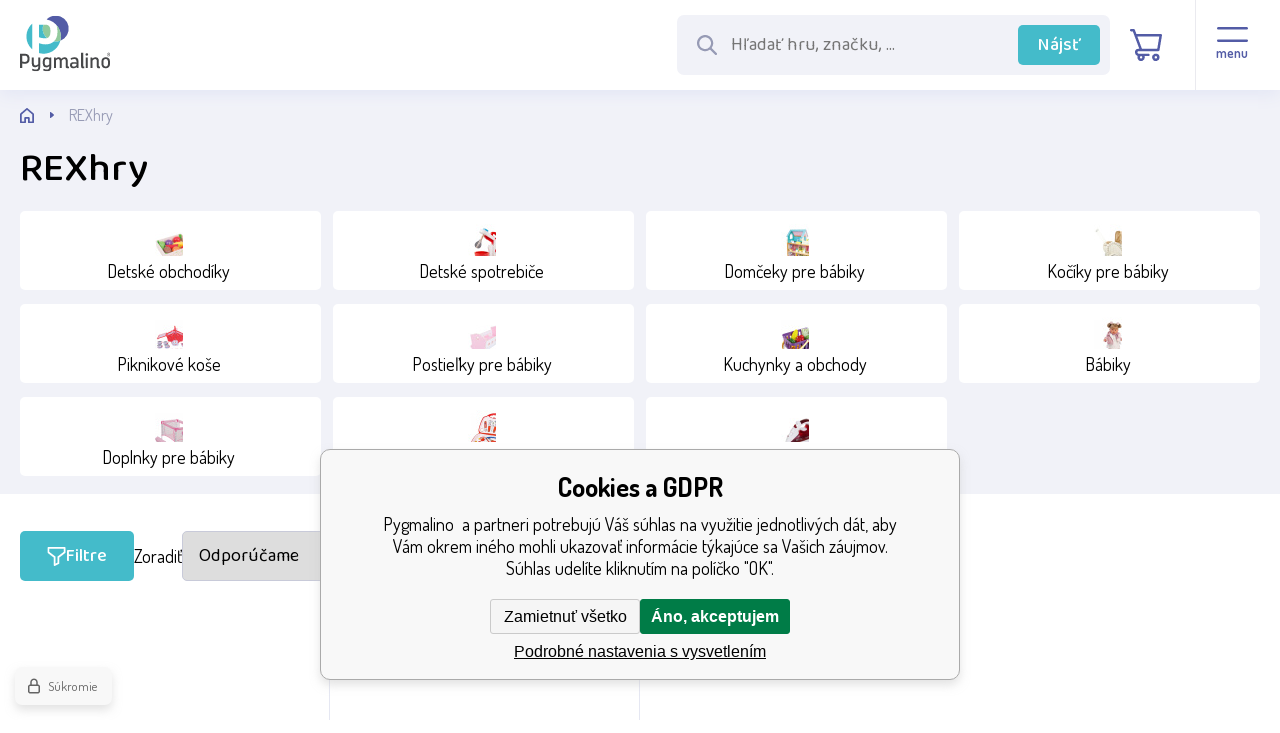

--- FILE ---
content_type: text/html; charset=utf-8
request_url: https://www.pygmalino.sk/rexhry/
body_size: 9181
content:
<!DOCTYPE html><html lang="sk"><head prefix="og: http://ogp.me/ns# fb: http://ogp.me/ns/fb#"><meta name="author" content="Pygmalino" data-binargon="{&quot;fce&quot;:&quot;3&quot;, &quot;id&quot;:&quot;129&quot;, &quot;menaId&quot;:&quot;2&quot;, &quot;menaName&quot;:&quot;EUR&quot;, &quot;languageCode&quot;:&quot;sk-SK&quot;, &quot;skindir&quot;:&quot;pygmalino&quot;, &quot;cmslang&quot;:&quot;4&quot;, &quot;langiso&quot;:&quot;sk&quot;, &quot;skinversion&quot;:1764756001, &quot;zemeProDoruceniISO&quot;:&quot;SK&quot;}"><meta name="robots" content="index, follow, max-snippet:-1, max-image-preview:large"><meta name="revisit-after" content="1 Days"><meta http-equiv="content-type" content="text/html; charset=utf-8"><meta property="og:url" content="https://www.pygmalino.sk/rexhry/"/><meta property="og:site_name" content="https://www.pygmalino.sk"/><meta property="og:description" content="REXhry"/><meta property="og:title" content="REXhry"/><link rel="alternate" href="https://www.pygmalino.cz/rexhry/" hreflang="cs-CZ" /><link rel="alternate" href="https://www.pygmalino.sk/rexhry/" hreflang="sk-SK" /><meta name="description" content="REXhry">
<meta name="keywords" content="REXhry">
<meta name="audience" content="all">
<link rel="canonical" href="https://www.pygmalino.sk/rexhry/?page="><link rel="alternate" href="https://www.pygmalino.sk/publicdoc/rss_atom_sk.xml" type="application/atom+xml" title="KATEGORIE (https://www.pygmalino.sk)" ><link rel="shortcut icon" href="https://www.pygmalino.sk/favicon.ico" type="image/x-icon">
			<meta name="viewport" content="width=device-width,initial-scale=1"><title>REXhry - Pygmalino </title><link rel="stylesheet" href="/skin/version-1764756001/pygmalino/css-obecne.css" type="text/css"><link rel="preconnect" href="https://fonts.googleapis.com"><link rel="preconnect" href="https://fonts.gstatic.com" crossorigin="true"><link href="https://fonts.googleapis.com/css2?family=Baloo+2:wght@400;500&amp;family=Dosis:wght@400;600;700&amp;display=swap" rel="stylesheet"><!--commonTemplates_head--><!--EO commonTemplates_head--></head><body class="cmsBody cmsBody--fce-3"><header class="header"><div class="header__container container"><div class="header__content content"><div class="header__logo"><a class="logo" href="https://www.pygmalino.sk/" title="Pygmalino " role="banner"><img class="logo__image" src="https://www.pygmalino.sk/skin/pygmalino/svg/img_logo.svg" alt="logo" width="148" height="91" loading="lazy">Pygmalino </a></div><div class="header__search" id="js-search"><form class="search search--default" action="https://www.pygmalino.sk/hladanie/" method="post" role="search" id="js-search-form"><div class="search__wrappingContainer js-search-wrapping-container"><div class="search__innerContainer search__innerContainer--default" id="js-search-inner-container"><input type="hidden" name="send" value="1"><input type="hidden" name="listpos" value="0"><img class="search__icon" src="https://www.pygmalino.sk/skin/pygmalino/svg/search/ico_mglass.svg" width="24" height="24" alt="" loading="lazy"><input class="search__input search__input--default exclude" type="text" name="as_search" placeholder="Hľadať hru, značku, ..." autocomplete="off" id="js-search-input"><button class="search__button search__button--default" type="submit">Nájsť</button></div></div></form></div><div class="header__contact"><div class="contact contact--default"><div class="contact__item"><a class="contact__link contact__link--email" href="mailto:info@pygmalino.cz" title=""><img class="contact__link-icon contact__link-icon--email" src="https://www.pygmalino.sk/skin/pygmalino/svg/contact/ico_email.svg" alt="email" loading="lazy"><span class="contact__link-text">info@pygmalino.cz</span></a></div><div class="contact__item"><a class="contact__link contact__link--phone" href="tel:+420%20777%20793%20394" title=""><img class="contact__link-icon contact__link-icon--phone" src="https://www.pygmalino.sk/skin/pygmalino/svg/contact/ico_phone.svg" alt="phone" loading="lazy"><span class="contact__link-text">+420 777 793 394</span></a></div></div></div><div class="header__language"><div class="language" onclick="document.querySelector('.js-common-popup[data-id=commonInternationalMenu]')?.classList.add('commonPopUp--visible')"><div class="language__frame"><img class="language__icon" src="https://i.binargon.cz/commonInternationalMenu/sk.svg" width="30" height="30" alt="{/gsdata/lang/item[@selected = 1]/@LangCultureNames}" loading="lazy"></div><img class="language__arrow" src="https://www.pygmalino.sk/skin/pygmalino/svg/language/ico_arrow.svg" alt="" loading="lazy"></div></div><div class="header__control"><div class="headerControl"><a class="headerControl__item headerControl__item--account js-fancybox" onclick="document.querySelector('.js-common-popup[data-id=commonUserDialog]')?.classList.add('commonPopUp--visible')"><div class="headerControl__icon headerControl__icon--account"><img alt="user" src="https://www.pygmalino.sk/skin/pygmalino/svg/control/ico_user.svg" loading="lazy"></div><div class="headerControl__title">Prihlásiť</div></a><a class="headerControl__item headerControl__item--search" id="js-search-toggle"><img class="headerControl__icon-image" alt="cart" src="https://www.pygmalino.sk/skin/pygmalino/svg/control/ico_search.svg" loading="lazy"></a><a class="headerControl__item headerControl__item--cart" href="https://www.pygmalino.sk/pokladna-sk/?wtemp_krok=1"><div class="headerControl__icon headerControl__icon--cart"><img class="headerControl__icon-image" alt="cart" src="https://www.pygmalino.sk/skin/pygmalino/svg/control/ico_cart.svg" loading="lazy"></div><div class="headerControl__title headerControl__title--price">0 EUR</div></a><a class="headerControl__menu"><div class="commonBurger" data-commonBurger='{ "comparsion":0, "language":[{"id":1,"zkratka":"cz"},{"id":4,"zkratka":"sk","selected":true}], "currency":[{"id":1,"zkratka":"Kč"},{"id":2,"zkratka":"EUR","selected":true}], "favorites":{"count":0}, "comparison":{"count":0}, "warrantyClaim":true, "contacts":{ "phone":"+420 777 793 394", "mobil":"", "mail":"info@pygmalino.cz" }, "prihlasen":false }'><div class="commonBurger__icon"></div><div class="commonBurger__iconDescription">menu</div></div></a></div></div></div></div></header><div class="fce2-3"><div class="fce2-3__grid"><div class="fce2-3__grid-background"></div><div class="fce2-3__grid-left"><nav class="commonTree" role="navigation" aria-label="Menu" data-test="1"><ul class="commonTree__list commonTree__list--level-1" data-level="1" data-test="1"><li class="commonTree__row commonTree__row--level-1 commonTree__row--open commonTree__row--selected commonTree__row--hasChildren" data-level="1"><a class="commonTree__link commonTree__link--open commonTree__link--selected" title="HRAČKY PRE DIEVČATÁ" href="https://www.pygmalino.sk/hracky-pre-dievcata/">HRAČKY PRE DIEVČATÁ</a><span class="commonTree__toggle commonTree__toggle--open commonTree__toggle--level-1" data-id="-2147483621" data-level="1"></span><ul class="commonTree__list commonTree__list--level-2" data-level="2" data-test="1"><li class="commonTree__row commonTree__row--level-2" data-level="2"><a class="commonTree__link" title="Detské obchodíky" href="https://www.pygmalino.sk/hracky-pre-dievcata/detske-obchodiky/">Detské obchodíky</a></li><li class="commonTree__row commonTree__row--level-2" data-level="2"><a class="commonTree__link" title="Detské spotrebiče" href="https://www.pygmalino.sk/hracky-pre-dievcata/detske-spotrebice/">Detské spotrebiče</a></li><li class="commonTree__row commonTree__row--level-2" data-level="2"><a class="commonTree__link" title="Domčeky pre bábiky" href="https://www.pygmalino.sk/hracky-pre-dievcata/domceky-pre-babiky/">Domčeky pre bábiky</a></li><li class="commonTree__row commonTree__row--level-2" data-level="2"><a class="commonTree__link" title="Kočíky pre bábiky" href="https://www.pygmalino.sk/hracky-pre-dievcata/kociky-pre-babiky/">Kočíky pre bábiky</a></li><li class="commonTree__row commonTree__row--level-2" data-level="2"><a class="commonTree__link" title="Piknikové koše" href="https://www.pygmalino.sk/hracky-pre-dievcata/piknikove-kose/">Piknikové koše</a></li><li class="commonTree__row commonTree__row--level-2" data-level="2"><a class="commonTree__link" title="Postieľky pre bábiky" href="https://www.pygmalino.sk/hracky-pre-dievcata/postielky-pre-babiky/">Postieľky pre bábiky</a></li><li class="commonTree__row commonTree__row--level-2" data-level="2"><a class="commonTree__link" title="Kuchynky a obchody" href="https://www.pygmalino.sk/hracky-pre-dievcata/kuchynky-a-obchody/">Kuchynky a obchody</a></li><li class="commonTree__row commonTree__row--level-2" data-level="2"><a class="commonTree__link" title="Bábiky" href="https://www.pygmalino.sk/hracky-pre-dievcata/babiky/">Bábiky</a></li><li class="commonTree__row commonTree__row--level-2" data-level="2"><a class="commonTree__link" title="Doplnky pre bábiky" href="https://www.pygmalino.sk/hracky-pre-dievcata/doplnky-pre-babiky/">Doplnky pre bábiky</a></li><li class="commonTree__row commonTree__row--level-2" data-level="2"><a class="commonTree__link" title="Profesie" href="https://www.pygmalino.sk/hracky-pre-dievcata/profesie/">Profesie</a></li><li class="commonTree__row commonTree__row--level-2" data-level="2"><a class="commonTree__link" title="Hráme sa na domácnosť" href="https://www.pygmalino.sk/hracky-pre-dievcata/hrame-sa-na-domacnost/">Hráme sa na domácnosť</a></li></ul></li><li class="commonTree__row commonTree__row--level-1 commonTree__row--hasChildren" data-level="1"><a class="commonTree__link" title="HRAČKY PRE CHLAPCOV" href="https://www.pygmalino.sk/hracky-pre-chlapcov/">HRAČKY PRE CHLAPCOV</a><span class="commonTree__toggle commonTree__toggle--closed commonTree__toggle--level-1" data-id="-2147483620" data-level="1"></span></li><li class="commonTree__row commonTree__row--level-1 commonTree__row--hasChildren" data-level="1"><a class="commonTree__link" title="HRAČKY PRE NAJMENŠÍCH" href="https://www.pygmalino.sk/hracky-pre-najmensich/">HRAČKY PRE NAJMENŠÍCH</a><span class="commonTree__toggle commonTree__toggle--closed commonTree__toggle--level-1" data-id="-2147483619" data-level="1"></span></li><li class="commonTree__row commonTree__row--level-1 commonTree__row--hasChildren" data-level="1"><a class="commonTree__link" title="SPOLOČENSKÉ HRY" href="https://www.pygmalino.sk/spolocenske-hry/">SPOLOČENSKÉ HRY</a><span class="commonTree__toggle commonTree__toggle--closed commonTree__toggle--level-1" data-id="-2147483618" data-level="1"></span></li><li class="commonTree__row commonTree__row--level-1 commonTree__row--hasChildren" data-level="1"><a class="commonTree__link" title="STAVEBNICE" href="https://www.pygmalino.sk/stavebnice/">STAVEBNICE</a><span class="commonTree__toggle commonTree__toggle--closed commonTree__toggle--level-1" data-id="-2147483617" data-level="1"></span></li><li class="commonTree__row commonTree__row--level-1 commonTree__row--hasChildren" data-level="1"><a class="commonTree__link" title="NA ZÁHRADU A K VODE" href="https://www.pygmalino.sk/na-zahradu-a-k-vode/">NA ZÁHRADU A K VODE</a><span class="commonTree__toggle commonTree__toggle--closed commonTree__toggle--level-1" data-id="-2147483616" data-level="1"></span></li><li class="commonTree__row commonTree__row--level-1 commonTree__row--hasChildren" data-level="1"><a class="commonTree__link" title="VLÁČKY" href="https://www.pygmalino.sk/vlacky-1/">VLÁČKY</a><span class="commonTree__toggle commonTree__toggle--closed commonTree__toggle--level-1" data-id="-2147483615" data-level="1"></span></li><li class="commonTree__row commonTree__row--level-1 commonTree__row--hasChildren" data-level="1"><a class="commonTree__link" title="VÝTVARNÉ A KREATÍVNE HRAČKY" href="https://www.pygmalino.sk/vytvarne-a-kreativne-hracky/">VÝTVARNÉ A KREATÍVNE HRAČKY</a><span class="commonTree__toggle commonTree__toggle--closed commonTree__toggle--level-1" data-id="-2147483614" data-level="1"></span></li><li class="commonTree__row commonTree__row--level-1 commonTree__row--hasChildren" data-level="1"><a class="commonTree__link" title="OSTATNÉ" href="https://www.pygmalino.sk/ostatne/">OSTATNÉ</a><span class="commonTree__toggle commonTree__toggle--closed commonTree__toggle--level-1" data-id="-2147483613" data-level="1"></span></li><li class="commonTree__row commonTree__row--level-1 commonTree__row--hasChildren" data-level="1"><a class="commonTree__link" title="ZNAČKY" href="https://www.pygmalino.sk/znacky-1/">ZNAČKY</a><span class="commonTree__toggle commonTree__toggle--closed commonTree__toggle--level-1" data-id="-2147483628" data-level="1"></span></li><li class="commonTree__row commonTree__row--level-1" data-level="1"><a class="commonTree__link" title="NOVINKY" href="https://www.pygmalino.sk/novinky-1/">NOVINKY</a></li><li class="commonTree__row commonTree__row--level-1" data-level="1"><a class="commonTree__link" title="" href="https://www.pygmalino.sk/akcia/">AKCIA</a></li><li class="commonTree__row commonTree__row--level-1" data-level="1"><a class="commonTree__link" title="VÝPREDAJ" href="https://www.pygmalino.sk/vypredaj/">VÝPREDAJ</a></li><li class="commonTree__row commonTree__row--level-1" data-level="1"><a class="commonTree__link" title="POŠKOZENÝ OBAL" href="https://www.pygmalino.sk/poskozeny-obal/">POŠKOZENÝ OBAL</a></li></ul></nav><section class="filters" id="js-filters"><div class="filters__close" id="js-filters-close"><img class="filters__close-icon" src="https://www.pygmalino.sk/skin/pygmalino/svg/filter/ico_close.svg" width="20" height="20" alt="X" loading="lazy"></div><div class="filters__container" id="js-filters-container"><div class="filters__default js-filters"><script data-binargon="common_filter">var commonFilterRange=commonFilterRange||[];</script><form id="id_commonFilterParametru_id1_1" action="https://www.pygmalino.sk/rexhry/" method="post" class="commonFilterParametru commonFilterParametru_default" data-ajaxkatalog="filter"><input type="hidden" name="activateFilter2" value="1"><input type="hidden" name="justActivatedFilter" value="1"><input type="hidden" name="filterAreaCleaner[]" value="cena"><span data-paramid="cena" class="filterParam filterParam_range-multiple filterParam_systemId_cena filterParam_notactive"><span class="name name_range-multiple name_systemId_cena" data-paramid="cena">Cena</span><span class="filterValues filterValues_range-multiple filterValues_systemId_cena" data-paramid="cena" data-count="1" title=""><div class="commonFilterRange"><input class="commonFilterRange__input commonFilterRange__input--min" autocomplete="off" type="text" value="319" data-name="as_minpri" oninput="commonFilterRange.push(event,'inputMin')" onblur="commonFilterRange.push(event,'inputMin')" onchange="document.getElementById('id_commonFilterParametru_id1_1').submit()" name="as_minpri"><input class="commonFilterRange__input commonFilterRange__input--max" autocomplete="off" type="text" value="759" data-name="as_maxpri" oninput="commonFilterRange.push(event,'inputMax')" onblur="commonFilterRange.push(event,'inputMax')" onchange="document.getElementById('id_commonFilterParametru_id1_1').submit()" name="as_maxpri"><input class="commonFilterRange__range commonFilterRange__range--min" autocomplete="off" type="range" value="319" min="319" max="759" oninput="commonFilterRange.push(event,'rangeMin');" onchange="document.getElementById('id_commonFilterParametru_id1_1').submit()"><input class="commonFilterRange__range commonFilterRange__range--max" autocomplete="off" type="range" value="759" min="319" max="759" oninput="commonFilterRange.push(event,'rangeMax')" onchange="document.getElementById('id_commonFilterParametru_id1_1').submit()"><div class="commonFilterRange__track"><div class="commonFilterRange__trackSelectedRange" style="margin-left:0%;margin-right:0%;"></div></div></div></span></span><input type="hidden" name="filterAreaCleaner[]" value="stav"><span data-paramid="stav" class="filterParam filterParam_checkbox-multiple filterParam_systemId_stav filterParam_notactive"><span class="name name_checkbox-multiple name_systemId_stav" data-paramid="stav">Stav</span><span class="filterValues filterValues_checkbox-multiple filterValues_systemId_stav" data-paramid="stav" data-count="1"><label for="id_filtrId_value_id4_4" data-value="1" data-valueHex="" class="filterValue filterValue_checkbox-multiple filterValue_systemId_stav" title=""><input type="checkbox" name="multistav[]" value="1" id="id_filtrId_value_id4_4" onchange="document.getElementById('id_commonFilterParametru_id1_1').submit()"><span class="text">Běžné zboží</span><span class="count">(2)</span></label></span></span><input type="hidden" name="filterAreaCleaner[]" value="vyrobce"><input type="hidden" name="filterAreaCleaner[]" value=""><button type="submit" class="filterSubmitButton">Odoslať</button></form></div></div></section></div><div class="fce2-3__grid-top"><nav class="commonBreadcrumb"><a class="commonBreadcrumb__item commonBreadcrumb__item--first" href="https://www.pygmalino.sk" title="KATEGORIE"><span class="commonBreadcrumb__textHP"></span></a><span class="commonBreadcrumb__item commonBreadcrumb__item--last" title="REXhry">REXhry</span></nav><h1 class="fce2-3__heading js-fce-2-3-heading">REXhry</h1><nav class="commonSubcategories"><a href="https://www.pygmalino.sk/hracky-pre-dievcata/detske-obchodiky/" title="Detské obchodíky" class="commonSubcategories__item"><div class="commonSubcategories__image" alt="Detské obchodíky" title="Detské obchodíky" style="background-image: url(https://www.pygmalino.cz/imgcache/1/4/publicdoc-pi293-bj476-bj476-krabicka-s-ovocem-1-598-598-49791_40_45_66248.jpg);width:40px;height:45px;"></div><div class="commonSubcategories__text"><span class="commonSubcategories__name">Detské obchodíky</span></div></a><a href="https://www.pygmalino.sk/hracky-pre-dievcata/detske-spotrebice/" title="Detské spotrebiče" class="commonSubcategories__item"><div class="commonSubcategories__image" alt="Detské spotrebiče" title="Detské spotrebiče" style="background-image: url(https://www.pygmalino.cz/imgcache/f/5/publicdoc-pi293-bj405-bj405h-598-598-64879_40_45_79040.jpg);width:40px;height:45px;"></div><div class="commonSubcategories__text"><span class="commonSubcategories__name">Detské spotrebiče</span></div></a><a href="https://www.pygmalino.sk/hracky-pre-dievcata/domceky-pre-babiky/" title="Domčeky pre bábiky" class="commonSubcategories__item"><div class="commonSubcategories__image" alt="Domčeky pre bábiky" title="Domčeky pre bábiky" style="background-image: url(https://www.pygmalino.cz/imgcache/3/f/publicdoc-pi293-le1557-le1557-598-598-29523_40_45_99752.jpg);width:40px;height:45px;"></div><div class="commonSubcategories__text"><span class="commonSubcategories__name">Domčeky pre bábiky</span></div></a><a href="https://www.pygmalino.sk/hracky-pre-dievcata/kociky-pre-babiky/" title="Kočíky pre bábiky" class="commonSubcategories__item"><div class="commonSubcategories__image" alt="Kočíky pre bábiky" title="Kočíky pre bábiky" style="background-image: url(https://www.pygmalino.cz/imgcache/1/f/publicdoc-pi293-le8769-8769puppenwagen-598-598-141628_40_45_91277.jpg);width:40px;height:45px;"></div><div class="commonSubcategories__text"><span class="commonSubcategories__name">Kočíky pre bábiky</span></div></a><a href="https://www.pygmalino.sk/hracky-pre-dievcata/piknikove-kose/" title="Piknikové koše" class="commonSubcategories__item"><div class="commonSubcategories__image" alt="Piknikové koše" title="Piknikové koše" style="background-image: url(https://www.pygmalino.cz/imgcache/a/7/publicdoc-piknik_40_45_311480.jpg);width:40px;height:45px;"></div><div class="commonSubcategories__text"><span class="commonSubcategories__name">Piknikové koše</span></div></a><a href="https://www.pygmalino.sk/hracky-pre-dievcata/postielky-pre-babiky/" title="Postieľky pre bábiky" class="commonSubcategories__item"><div class="commonSubcategories__image" alt="Postieľky pre bábiky" title="Postieľky pre bábiky" style="background-image: url(https://www.pygmalino.cz/imgcache/5/e/publicdoc-pi293-bj903-bj903-598-598-26156_40_45_54618.jpg);width:40px;height:45px;"></div><div class="commonSubcategories__text"><span class="commonSubcategories__name">Postieľky pre bábiky</span></div></a><a href="https://www.pygmalino.sk/hracky-pre-dievcata/kuchynky-a-obchody/" title="Kuchynky a obchody" class="commonSubcategories__item"><div class="commonSubcategories__image" alt="Kuchynky a obchody" title="Kuchynky a obchody" style="background-image: url(https://www.pygmalino.cz/imgcache/5/4/publicdoc-9_40_45_202681.jpg);width:40px;height:45px;"></div><div class="commonSubcategories__text"><span class="commonSubcategories__name">Kuchynky a obchody</span></div></a><a href="https://www.pygmalino.sk/hracky-pre-dievcata/babiky/" title="Bábiky" class="commonSubcategories__item"><div class="commonSubcategories__image" alt="Bábiky" title="Bábiky" style="background-image: url(https://www.pygmalino.cz/imgcache/c/8/publicdoc-10_40_45_145651.jpg);width:40px;height:45px;"></div><div class="commonSubcategories__text"><span class="commonSubcategories__name">Bábiky</span></div></a><a href="https://www.pygmalino.sk/hracky-pre-dievcata/doplnky-pre-babiky/" title="Doplnky pre bábiky" class="commonSubcategories__item"><div class="commonSubcategories__image" alt="Doplnky pre bábiky" title="Doplnky pre bábiky" style="background-image: url(https://www.pygmalino.cz/imgcache/4/b/publicdoc-11_40_45_184088.jpg);width:40px;height:45px;"></div><div class="commonSubcategories__text"><span class="commonSubcategories__name">Doplnky pre bábiky</span></div></a><a href="https://www.pygmalino.sk/hracky-pre-dievcata/profesie/" title="Profesie" class="commonSubcategories__item"><div class="commonSubcategories__image" alt="Profesie" title="Profesie" style="background-image: url(https://www.pygmalino.cz/imgcache/4/e/publicdoc-c1c4f2d2b54229fc65f10037aeb58730-mmf350x350_40_45_32923.jpg);width:40px;height:45px;"></div><div class="commonSubcategories__text"><span class="commonSubcategories__name">Profesie</span></div></a><a href="https://www.pygmalino.sk/hracky-pre-dievcata/hrame-sa-na-domacnost/" title="Hráme sa na domácnosť" class="commonSubcategories__item"><div class="commonSubcategories__image" alt="Hráme sa na domácnosť" title="Hráme sa na domácnosť" style="background-image: url(https://www.pygmalino.cz/imgcache/2/f/publicdoc-06a33bd95dfb992642dc80376a76fd7d-mmf350x350_40_45_13299.jpg);width:40px;height:45px;"></div><div class="commonSubcategories__text"><span class="commonSubcategories__name">Hráme sa na domácnosť</span></div></a></nav><div class="js-category-description"></div></div><div class="fce2-3__grid-bottom"><div class="fce2-3__catalogControl"><div class="js-active-filters"></div><div class="sort"><div class="sort__filters" id="js-filters-toggle"><img class="sort__filters-icon" src="https://www.pygmalino.sk/skin/pygmalino/svg/filter/ico_filter.svg" width="19" height="19" alt="filter" loading="lazy"><div class="sort__filters-title">Filtre</div></div><div class="sort__control"><div class="sortControl__title">Zoradiť</div><select class="sortControl__select" onchange="location.href=this.value"><option value="?sort=1">Odporúčame</option><option value="?sort=2">od najlacnejších</option><option value="?sort=3">od najdrahších</option><option value="?sort=4">podľa názvu A-Z</option></select></div></div></div><div class="productsGridContainer"><div class="productsGrid productsGrid--default js-products-grid"><div class="product product--catalog"><a class="product__overlay-back" href="https://www.pygmalino.sk/rexhry-skola-nindzu/"></a><a class="product__link" href="https://www.pygmalino.sk/rexhry-skola-nindzu/" title="RexHry Škola nindžů"><div class="product__producer"></div><div class="product__top"><div class="product__front"><img class="product__image" src="https://www.pygmalino.sk/imgcache/3/d/p80-r107-skola-nindzu-2_384_384_469497.jpg" width="384" height="384" alt="RexHry Škola nindžů" title="RexHry Škola nindžů" loading="lazy"></div></div><div class="product__name">RexHry Škola nindžů</div><div class="product__labels"></div><div class="product__availability"><div class="productAvailability productAvailability--available" title="Skladom"><img class="productAvailability__icon" src="https://www.pygmalino.sk/skin/pygmalino/svg/product/ico_check.svg" width="22" height="22" alt="" loading="lazy">Skladom 1</div></div><div class="product__price"><div class="product__price-current product__price-current--discounted-
                        false">12.88 EUR</div><div class="product__price-before"></div></div></a><form class="product__purchase js-toCart" action="https://www.pygmalino.sk/rexhry/" method="post"><input type="hidden" name="nakup" value="29755"><input type="hidden" name="ks" value="1"><a class="product__favorites" href="?createfav=29755" rel="nofollow" title=""><img src="https://www.pygmalino.sk/skin/pygmalino/svg/product/ico_heart.svg" width="27" height="27" alt="fav" loading="lazy"></a><button class="product__button" type="submit"><img class="product__button-icon" src="https://www.pygmalino.sk/skin/pygmalino/svg/product/ico_cart.svg" width="32" height="32" alt="cart" loading="lazy"><span class="product__button-text">Do košíka</span></button></form></div><div class="product product--catalog"><a class="product__overlay-back" href="https://www.pygmalino.sk/rexhry-stezky-slavy/"></a><a class="product__link" href="https://www.pygmalino.sk/rexhry-stezky-slavy/" title="RexHry Stezky slávy"><div class="product__producer"></div><div class="product__top"><div class="product__front"><img class="product__image" src="https://www.pygmalino.sk/imgcache/d/2/p80-r114-stezky-slavy-3_384_384_890133.jpg" width="384" height="384" alt="RexHry Stezky slávy" title="RexHry Stezky slávy" loading="lazy"></div></div><div class="product__name">RexHry Stezky slávy</div><div class="product__labels"></div><div class="product__availability"><div class="productAvailability productAvailability--available" title="Skladom"><img class="productAvailability__icon" src="https://www.pygmalino.sk/skin/pygmalino/svg/product/ico_check.svg" width="22" height="22" alt="" loading="lazy">Skladom 1</div></div><div class="product__price"><div class="product__price-current product__price-current--discounted-
                        false">30.63 EUR</div><div class="product__price-before"></div></div></a><form class="product__purchase js-toCart" action="https://www.pygmalino.sk/rexhry/" method="post"><input type="hidden" name="nakup" value="29754"><input type="hidden" name="ks" value="1"><a class="product__favorites" href="?createfav=29754" rel="nofollow" title=""><img src="https://www.pygmalino.sk/skin/pygmalino/svg/product/ico_heart.svg" width="27" height="27" alt="fav" loading="lazy"></a><button class="product__button" type="submit"><img class="product__button-icon" src="https://www.pygmalino.sk/skin/pygmalino/svg/product/ico_cart.svg" width="32" height="32" alt="cart" loading="lazy"><span class="product__button-text">Do košíka</span></button></form></div></div></div><div class="fce2-3__pageControl"><div></div><div class="fce2-3__pageControl-loadMore js-products-more"><div class="fce2-3__loadMore"></div></div><div class="fce2-3__pageControl-paging"><section class="js-listcontrol"></section></div></div></div></div></div><div class="order-container"><div class="benefits"><div class="benefits__container container"><div class="benefits__content content"><div class="benefits__contact"><div class="benefits__contact-text"><div class="benefits__contact-title">Sme aj veľkoobchod</div><div class="benefits__contact-description">V prípade záujmu o veľkoobchodnú spoluprácu nás prosím kontaktujte.</div></div><div class="benefitsContact benefitsContact--default"><div class="benefitsContact__item"><a class="benefitsContact__link benefitsContact__link--email" href="mailto:info@pygmalino.cz" title=""><img class="benefitsContact__link-icon benefitsContact__link-icon--email" src="https://www.pygmalino.sk/skin/pygmalino/svg/contact/ico_email.svg" alt="email" loading="lazy"><span class="benefitsContact__link-text">info@pygmalino.cz</span></a></div><div class="benefitsContact__item"><a class="benefitsContact__link benefitsContact__link--phone" href="tel:+420%20777%20793%20394" title=""><img class="benefitsContact__link-icon benefitsContact__link-icon--phone" src="https://www.pygmalino.sk/skin/pygmalino/svg/contact/ico_phone.svg" alt="phone" loading="lazy"><span class="benefitsContact__link-text">+420 777 793 394</span></a></div></div></div><img class="benefits__logo" src="https://www.pygmalino.sk/skin/pygmalino/svg/img_logo.svg" width="123" height="76" alt="Pygmalino" loading="lazy"><div class="benefits__columns"><div class="benefit benefit--after-banners"><div class="benefit__frame"><img src="https://www.pygmalino.sk/skin/pygmalino/svg/benefits/ico_benefit_1.svg" width="" height="" alt="" loading="lazy"></div><div class="benefit__text"><div class="benefit__title">Doprava zadarmo</div><div class="benefit__description">Doprava zadarmo od 79,50 €</div></div></div><div class="benefit benefit--after-banners"><div class="benefit__frame"><img src="https://www.pygmalino.sk/skin/pygmalino/svg/benefits/ico_benefit_2.svg" width="" height="" alt="" loading="lazy"></div><div class="benefit__text"><div class="benefit__title">Rýchla expedícia</div><div class="benefit__description">Objednávky expedujeme do 24 hodín</div></div></div><div class="benefit benefit--after-banners"><div class="benefit__frame"><img src="https://www.pygmalino.sk/skin/pygmalino/svg/benefits/ico_benefit_3.svg" width="" height="" alt="" loading="lazy"></div><div class="benefit__text"><div class="benefit__title">Osobný odber</div><div class="benefit__description">Možnosť vyzdvihnúť tovar osobne</div></div></div><div class="benefit benefit--after-banners"><div class="benefit__frame"><img src="https://www.pygmalino.sk/skin/pygmalino/svg/benefits/ico_benefit_4.svg" width="" height="" alt="" loading="lazy"></div><div class="benefit__text"><div class="benefit__title">Zmysluplné hračky</div><div class="benefit__description">Hračky pre všestranný rozvoj dieťaťa</div></div></div><div class="benefit benefit--after-banners"><div class="benefit__frame"><img src="https://www.pygmalino.sk/skin/pygmalino/svg/benefits/ico_benefit_5.svg" width="" height="" alt="" loading="lazy"></div><div class="benefit__text"><div class="benefit__title">Produkty skladom</div><div class="benefit__description">90 % produktov máme skladom</div></div></div><img class="benefits__mobile-logo" src="https://www.pygmalino.sk/skin/pygmalino/svg/img_logo.svg" width="127" height="79" alt="Pygmalino" loading="lazy"></div></div></div></div><div class="newsletter"><div class="newsletter__container container"><div class="newsletter__content content"><div class="newsletter__title"><img class="newsletter__title-icon" src="https://www.pygmalino.sk/skin/pygmalino/svg/newsletter/ico_percent.svg" width="53" height="" alt="" loading="lazy"><div class="newsletter__title-text">Zľavy a novinky e-mailom:</div></div><form action="https://www.pygmalino.sk/rexhry/" method="post" class="newsletter__form"><div class="newsletter__container-inner"><input type="email" class="newsletter__input" name="enov" placeholder="Váš e-mail" pattern="^\s*[^@\s]+@(\w+(-\w+)*\.)+[a-zA-Z]{2,63}\s*$" title="Zadajte platný e-mail" required="1"><button class="newsletter__button">Chcem odoberať</button></div></form><div class="newsletter__contact"><div class="newsletterContact newsletterContact--default"><div class="newsletterContact__item"><a class="newsletterContact__link newsletterContact__link--email" href="mailto:info@pygmalino.cz" title=""><img class="newsletterContact__link-icon newsletterContact__link-icon--email" src="https://www.pygmalino.sk/skin/pygmalino/svg/contact/ico_email_white.svg" alt="email" loading="lazy"><span class="newsletterContact__link-text">info@pygmalino.cz</span></a></div><div class="newsletterContact__item"><a class="newsletterContact__link newsletterContact__link--phone" href="tel:+420%20777%20793%20394" title=""><img class="newsletterContact__link-icon newsletterContact__link-icon--phone" src="https://www.pygmalino.sk/skin/pygmalino/svg/contact/ico_phone_white.svg" alt="phone" loading="lazy"><span class="newsletterContact__link-text">+420 777 793 394</span></a></div></div></div></div></div></div></div><footer class="footer"><div class="footer__container container container--1920"><div class="footer__content content"><div class="footer__store"><a href="https://goo.gl/maps/17RD88QE9xTKA5XH6" target="_blank"><img src="https://www.pygmalino.sk/skin/pygmalino/images/footer/img_store.png" width="368" height="299" alt="store" loading="lazy"></a></div><div class="footer__map"><a href="https://goo.gl/maps/17RD88QE9xTKA5XH6" target="_blank"><img class="footer__map-image" src="https://www.pygmalino.sk/skin/pygmalino/images/footer/img_map.png" width="368" height="299" alt="map" loading="lazy"></a></div><div class="footer__columns"><div class="footer__column footer__column--1"><address class="address"><div class="address__name">Pygmalino s.r.o.</div><div class="address__row address__row--detail">Areál VOP</div><div class="address__row address__row--street">Lípová 1131</div><div class="address__row address__row--city-zip">737 01 Český Těšín</div></address></div><div class="footer__column footer__column--2"><ul class="footerTextpages footerTextpages--default js-footerTextpages"><li class="footerTextpages__item"><a href="https://www.pygmalino.sk/o-firme/" title="O firme" class="footerTextpages__link ">O firme</a></li><li class="footerTextpages__item footerTextpages__item--TXTOBCH"><a href="https://www.pygmalino.sk/obchodne-podmienky/" title="Obchodné podmienky" class="footerTextpages__link ">Obchodné podmienky</a></li><li class="footerTextpages__item"><a href="https://www.pygmalino.sk/doprava/" title="Doprava" class="footerTextpages__link ">Doprava</a></li><li class="footerTextpages__item"><a href="https://www.pygmalino.sk/platba/" title="Platba" class="footerTextpages__link ">Platba</a></li><li class="footerTextpages__item"><a href="https://www.pygmalino.sk/gdpr/" title="GDPR" class="footerTextpages__link ">GDPR</a></li><li class="footerTextpages__item"><a href="https://www.pygmalino.sk/reklamacny-poriadok/" title="Reklamačný poriadok" class="footerTextpages__link ">Reklamačný poriadok</a></li></ul></div><div class="footer__column footer__column--3"><ul class="footerTextpages footerTextpages--default js-footerTextpages"><li class="footerTextpages__item"><a href="https://www.pygmalino.sk/kontakty/" title="Kontakty" class="footerTextpages__link ">Kontakty</a></li><li class="footerTextpages__item"><a href="https://www.pygmalino.sk/turnaj/" title="Turnaj" class="footerTextpages__link ">Turnaj</a></li><li class="footerTextpages__item"><a href="https://www.pygmalino.sk/ziskane-ocenenia/" title="Získané ocenenia" class="footerTextpages__link ">Získané ocenenia</a></li><li class="footerTextpages__item"><a href="https://www.pygmalino.sk/katalog-hraciek/" title="Katalóg hračiek" class="footerTextpages__link ">Katalóg hračiek</a></li><li class="footerTextpages__item footerTextpages__item--sitemap"><a href="https://www.pygmalino.sk/sitemap-sk/" title="Mapa stránok" class="footerTextpages__link ">Mapa stránok</a></li></ul><a class="footerTextpages__link" href="https://www.pygmalino.sk/reklamacie/" name="reklamace">Reklamácia</a></div><div class="footer__column footer__column--4"><div class="footer__title">Sme aj veľkoobchod</div><div class="footer__text">V prípade záujmu o veľkoobchodnú spoluprácu nás prosím kontaktujte.</div><div class="footerContact footerContact--default"><div class="footerContact__item"><a class="footerContact__link footerContact__link--email" href="mailto:info@pygmalino.cz" title=""><img class="footerContact__link-icon footerContact__link-icon--email" src="https://www.pygmalino.sk/skin/pygmalino/svg/contact/ico_email_white.svg" alt="email" loading="lazy"><span class="footerContact__link-text">info@pygmalino.cz</span></a></div><div class="footerContact__item"><a class="footerContact__link footerContact__link--phone" href="tel:+420%20777%20793%20394" title=""><img class="footerContact__link-icon footerContact__link-icon--phone" src="https://www.pygmalino.sk/skin/pygmalino/svg/contact/ico_phone_white.svg" alt="phone" loading="lazy"><span class="footerContact__link-text">+420 777 793 394</span></a></div></div></div></div></div></div></footer><div class="afterFooter"><div class="afterFooter__container container container--1920"><div class="afterFooter__content content"><div class="recaptcha" id="binargonRecaptchaBadge"></div><script type="text/javascript" src="/admin/js/binargon.recaptchaBadge.js" async="true" defer></script><section class="binargon"><span><a target="_blank" href="https://www.binargon.cz/eshop/" title="ecommerce solutions">Ecommerce solutions</a> <a target="_blank" title="ecommerce solutions" href="https://www.binargon.cz/">BINARGON.cz</a></span></section></div></div></div><script type="text/javascript" src="/admin/js/index.php?load=binargon.commonBurgerMenu,binargon.toCart,binargon.whisperer,binargon.commonTree,binargon.commonFilterRange,binargon.ajaxkatalog"></script><script type="text/javascript" src="https://www.pygmalino.sk/version-1764755985/indexjs_3_4_pygmalino.js"></script><!--commonTemplates (začátek)--><script data-binargon="commonGTAG (zalozeni gtag dataLayeru - dela se vzdy)">
			window.dataLayer = window.dataLayer || [];
			function gtag(){dataLayer.push(arguments);}
			gtag("js",new Date());
		</script><script data-binargon="commonGTAG (consents default)">
			gtag("consent","default",{
				"functionality_storage":"denied",
				"security_storage":"denied",
				"analytics_storage":"denied",
				"ad_storage":"denied",
				"personalization_storage":"denied",
				"ad_personalization":"denied",
				"ad_user_data":"denied",
				"wait_for_update":500
			});
		</script><script data-binargon="commonGTAG (consents update)">
			gtag("consent","update",{
				"functionality_storage":"denied",
				"security_storage":"denied",
				"analytics_storage":"denied",
				"ad_storage":"denied",
				"personalization_storage":"denied",
				"ad_personalization":"denied",
				"ad_user_data":"denied"
			});
		</script><script data-binargon="commonGTAG (GA4)" async="true" src="https://www.googletagmanager.com/gtag/js?id=G-095GFGYZKE"></script><script data-binargon="commonGTAG (GA4)">
				gtag("config","G-095GFGYZKE",{
					"send_page_view":false
				});
			</script><script data-binargon="commonGTAG (data stranky)">
			gtag("set",{
				"currency":"EUR",
				"linker":{
					"domains":["https://www.pygmalino.cz/","https://www.pygmalino.sk/"],
					"decorate_forms": false
				}
			});

			
			gtag("event","page_view",{
				"ecomm_category":"REXhry","pagetype":"other","ecomm_pagetype":"other","dynx_pagetype":"other"
			});

			
				gtag("event","view_item_list",{
					"items":[{
						"brand":"REXhry",
						"category":"REXhry",
						"google_business_vertical":"retail",
						"id":"80-R107",
						"list_position":1,
						"name":"",
						"price":12.88,
						"quantity":1
					},{
						"brand":"REXhry",
						"category":"REXhry",
						"google_business_vertical":"retail",
						"id":"80-R114",
						"list_position":2,
						"name":"",
						"price":30.63,
						"quantity":1
					}]
				});
			</script><script data-binargon="commonHeurekaWidget (vyjizdeci panel)" type="text/javascript">
      var _hwq = _hwq || [];
      _hwq.push(['setKey', 'CF69B8CA8A7BD41F4316DA1A57653FC8']);
			_hwq.push(['setTopPos', '60']);
			_hwq.push(['showWidget', '21']);
			(function() {
          var ho = document.createElement('script'); ho.type = 'text/javascript'; ho.async = true;
          ho.src = 'https://sk.im9.cz/direct/i/gjs.php?n=wdgt&sak=CF69B8CA8A7BD41F4316DA1A57653FC8';
          var s = document.getElementsByTagName('script')[0]; s.parentNode.insertBefore(ho, s);
      })();
    </script><script data-binargon="common_json-ld (breadcrumb)" type="application/ld+json">{"@context":"http://schema.org","@type":"BreadcrumbList","itemListElement": [{"@type":"ListItem","position": 1,"item":{"@id":"https:\/\/www.pygmalino.sk","name":"Pygmalino ","image":""}},{"@type":"ListItem","position": 2,"item":{"@id":"https:\/\/www.pygmalino.sk\/rexhry\/","name":"REXhry","image":""}}]}</script><link data-binargon="commonPrivacy (css)" href="/version-1764755984/libs/commonCss/commonPrivacy.css" rel="stylesheet" type="text/css" media="screen"><link data-binargon="commonPrivacy (preload)" href="/version-1764756001/admin/js/binargon.commonPrivacy.js" rel="preload" as="script"><template data-binargon="commonPrivacy (template)" class="js-commonPrivacy-scriptTemplate"><script data-binargon="commonPrivacy (data)">
				window.commonPrivacyDataLayer = window.commonPrivacyDataLayer || [];
        window.commonPrivacyPush = window.commonPrivacyPush || function(){window.commonPrivacyDataLayer.push(arguments);}
        window.commonPrivacyPush("souhlasy",[{"id":"96","systemId":"gtag_functionality_storage"},{"id":"97","systemId":"gtag_security_storage"},{"id":"98","systemId":"gtag_analytics_storage"},{"id":"99","systemId":"gtag_ad_storage"},{"id":"100","systemId":"gtag_personalization_storage"},{"id":"101","systemId":"gtag_ad_personalization"},{"id":"102","systemId":"gtag_ad_user_data"},{"id":"109","systemId":"cHeurekaMereniKonverzi"}]);
        window.commonPrivacyPush("minimizedType",0);
				window.commonPrivacyPush("dataLayerVersion","0");
				window.commonPrivacyPush("dataLayerName","dataLayer");
				window.commonPrivacyPush("GTMversion",1);
      </script><script data-binargon="commonPrivacy (script)" src="/version-1764756001/admin/js/binargon.commonPrivacy.js" defer></script></template><div data-binargon="commonPrivacy" data-nosnippet="" class="commonPrivacy commonPrivacy--default commonPrivacy--bottom"><aside class="commonPrivacy__bar "><div class="commonPrivacy__header">Cookies a GDPR</div><div class="commonPrivacy__description">Pygmalino  a partneri potrebujú Váš súhlas na využitie jednotlivých dát, aby Vám okrem iného mohli ukazovať informácie týkajúce sa Vašich záujmov. Súhlas udelíte kliknutím na políčko "OK".</div><div class="commonPrivacy__buttons "><button class="commonPrivacy__button commonPrivacy__button--disallowAll" type="button" onclick="window.commonPrivacyDataLayer = window.commonPrivacyDataLayer || []; window.commonPrivacyPush = window.commonPrivacyPush || function(){window.commonPrivacyDataLayer.push(arguments);}; document.querySelectorAll('.js-commonPrivacy-scriptTemplate').forEach(template=&gt;{template.replaceWith(template.content)}); window.commonPrivacyPush('denyAll');">Zamietnuť všetko</button><button class="commonPrivacy__button commonPrivacy__button--allowAll" type="button" onclick="window.commonPrivacyDataLayer = window.commonPrivacyDataLayer || []; window.commonPrivacyPush = window.commonPrivacyPush || function(){window.commonPrivacyDataLayer.push(arguments);}; document.querySelectorAll('.js-commonPrivacy-scriptTemplate').forEach(template=&gt;{template.replaceWith(template.content)}); window.commonPrivacyPush('grantAll');">Áno, akceptujem</button><button class="commonPrivacy__button commonPrivacy__button--options" type="button" onclick="window.commonPrivacyDataLayer = window.commonPrivacyDataLayer || []; window.commonPrivacyPush = window.commonPrivacyPush || function(){window.commonPrivacyDataLayer.push(arguments);}; document.querySelectorAll('.js-commonPrivacy-scriptTemplate').forEach(template=&gt;{template.replaceWith(template.content)}); window.commonPrivacyPush('showDetailed');">Podrobné nastavenia s vysvetlením</button></div></aside><aside onclick="window.commonPrivacyDataLayer = window.commonPrivacyDataLayer || []; window.commonPrivacyPush = window.commonPrivacyPush || function(){window.commonPrivacyDataLayer.push(arguments);}; document.querySelectorAll('.js-commonPrivacy-scriptTemplate').forEach(template=&gt;{template.replaceWith(template.content)}); window.commonPrivacyPush('showDefault');" class="commonPrivacy__badge"><img class="commonPrivacy__badgeIcon" src="https://i.binargon.cz/commonPrivacy/rgba(100,100,100,1)/privacy.svg" alt=""><div class="commonPrivacy__badgeText">Súkromie</div></aside></div><!--commonTemplates (konec)--><div class="commonPopUp commonPopUp--id-commonInternationalMenu js-common-popup" data-id="commonInternationalMenu"><div class="commonPopUp__overlay js-common-popup-overlay" data-id="commonInternationalMenu" onclick="this.parentElement.classList.remove('commonPopUp--visible')"></div><div class="commonPopUp__close js-common-popup-close" data-id="commonInternationalMenu" onclick="this.parentElement.classList.remove('commonPopUp--visible')"></div><div class="commonPopUp__content"><section id="js-commonInternationalMenu" class="commonInternationalMenu commonInternationalMenu--common-popup-true"><div class="commonInternationalMenu__language"><a class="commonInternationalMenu__languageItem commonInternationalMenu__languageItem--default commonInternationalMenu__languageItem--cz" hreflang="cz" href="https://www.pygmalino.cz/rexhry/"><div class="commonInternationalMenu__languageName">Čeština</div><img class="commonInternationalMenu__languageFlag commonInternationalMenu__languageFlag--rectangle" src="https://i.binargon.cz/commonInternationalLangMenu/cz.svg" alt="cz" width="30" loading="lazy"><div class="commonInternationalMenu__languageRadio commonInternationalMenu__languageRadio--default"></div></a><a class="commonInternationalMenu__languageItem commonInternationalMenu__languageItem--selected commonInternationalMenu__languageItem--sk" hreflang="sk" href="https://www.pygmalino.sk/rexhry/"><div class="commonInternationalMenu__languageName">Slovak</div><img class="commonInternationalMenu__languageFlag commonInternationalMenu__languageFlag--rectangle" src="https://i.binargon.cz/commonInternationalLangMenu/sk.svg" alt="sk" width="30" loading="lazy"><div class="commonInternationalMenu__languageRadio commonInternationalMenu__languageRadio--selected"></div></a></div></section></div></div><div class="commonPopUp commonPopUp--id-commonUserDialog js-common-popup" data-id="commonUserDialog"><div class="commonPopUp__overlay js-common-popup-overlay" data-id="commonUserDialog" onclick="this.parentElement.classList.remove('commonPopUp--visible')"></div><div class="commonPopUp__close js-common-popup-close" data-id="commonUserDialog" onclick="this.parentElement.classList.remove('commonPopUp--visible')"></div><div class="commonPopUp__content"><div class="commonUserDialog commonUserDialog--common-popup-true" id="commonUserDialog"><div class="commonUserDialog__loginForm"><div class="commonUserDialog__loginForm__title">Prihlásenie</div><form method="post" action="https://www.pygmalino.sk/rexhry/" class="commonUserDialog__loginForm__form"><input type="hidden" name="loging" value="1"><div class="commonUserDialog__loginForm__row"><label class="commonUserDialog__loginForm__label commonUserDialog__loginForm__label--name">Užívateľské meno:</label><input class="commonUserDialog__loginForm__input commonUserDialog__loginForm__input--name input" type="text" name="log_new" value="" autocomplete="username"></div><div class="commonUserDialog__loginForm__row"><label class="commonUserDialog__loginForm__label commonUserDialog__loginForm__label--password">Heslo:</label><input class="commonUserDialog__loginForm__input commonUserDialog__loginForm__input--password input" type="password" name="pass_new" value="" autocomplete="current-password"></div><div class="commonUserDialog__loginForm__row commonUserDialog__loginForm__row--buttonsWrap"><a class="commonUserDialog__loginForm__forgottenHref" href="https://www.pygmalino.sk/prihlasenie/">zabudnuté heslo</a><button class="commonUserDialog__loginForm__button button" type="submit">Prihlásiť</button></div><div class="commonUserDialog__loginForm__row commonUserDialog__loginForm__row--facebook"></div><div class="commonUserDialog__loginForm__row commonUserDialog__loginForm__row--seznam"><a class="commonUserDialog__loginForm__seznamButton" href="https://www.pygmalino.sk/libs/commonLogin/seznam.php" target="_blank"><img class="commonUserDialog__loginForm__seznamButton-icon" src="https://i.binargon.cz/logo/seznam-s.svg" width="16" height="16" alt="Seznam" loading="lazy"><span class="commonUserDialog__loginForm__seznamButton-title">Prihlásenie cez Seznam</span></a></div><div class="commonUserDialog__loginForm__row commonUserDialog__loginForm__row--register"><span class="commonUserDialog__loginForm__registrationDesc">Nemáte ešte účet?<a class="commonUserDialog__loginForm__registrationHref" href="https://www.pygmalino.sk/registracia/">Zaregistrujte sa</a><span class="commonUserDialog__loginForm__registrationDot">.</span></span></div></form></div></div></div></div></body></html>


--- FILE ---
content_type: text/html; charset=utf-8
request_url: https://www.google.com/recaptcha/api2/anchor?ar=1&k=6LdTql0hAAAAABATp8AV2j-RTh7KcCb1ZSOs3RXe&co=aHR0cHM6Ly93d3cucHlnbWFsaW5vLnNrOjQ0Mw..&hl=en&v=jdMmXeCQEkPbnFDy9T04NbgJ&size=invisible&anchor-ms=20000&execute-ms=15000&cb=octxatax6nsk
body_size: 46618
content:
<!DOCTYPE HTML><html dir="ltr" lang="en"><head><meta http-equiv="Content-Type" content="text/html; charset=UTF-8">
<meta http-equiv="X-UA-Compatible" content="IE=edge">
<title>reCAPTCHA</title>
<style type="text/css">
/* cyrillic-ext */
@font-face {
  font-family: 'Roboto';
  font-style: normal;
  font-weight: 400;
  font-stretch: 100%;
  src: url(//fonts.gstatic.com/s/roboto/v48/KFO7CnqEu92Fr1ME7kSn66aGLdTylUAMa3GUBHMdazTgWw.woff2) format('woff2');
  unicode-range: U+0460-052F, U+1C80-1C8A, U+20B4, U+2DE0-2DFF, U+A640-A69F, U+FE2E-FE2F;
}
/* cyrillic */
@font-face {
  font-family: 'Roboto';
  font-style: normal;
  font-weight: 400;
  font-stretch: 100%;
  src: url(//fonts.gstatic.com/s/roboto/v48/KFO7CnqEu92Fr1ME7kSn66aGLdTylUAMa3iUBHMdazTgWw.woff2) format('woff2');
  unicode-range: U+0301, U+0400-045F, U+0490-0491, U+04B0-04B1, U+2116;
}
/* greek-ext */
@font-face {
  font-family: 'Roboto';
  font-style: normal;
  font-weight: 400;
  font-stretch: 100%;
  src: url(//fonts.gstatic.com/s/roboto/v48/KFO7CnqEu92Fr1ME7kSn66aGLdTylUAMa3CUBHMdazTgWw.woff2) format('woff2');
  unicode-range: U+1F00-1FFF;
}
/* greek */
@font-face {
  font-family: 'Roboto';
  font-style: normal;
  font-weight: 400;
  font-stretch: 100%;
  src: url(//fonts.gstatic.com/s/roboto/v48/KFO7CnqEu92Fr1ME7kSn66aGLdTylUAMa3-UBHMdazTgWw.woff2) format('woff2');
  unicode-range: U+0370-0377, U+037A-037F, U+0384-038A, U+038C, U+038E-03A1, U+03A3-03FF;
}
/* math */
@font-face {
  font-family: 'Roboto';
  font-style: normal;
  font-weight: 400;
  font-stretch: 100%;
  src: url(//fonts.gstatic.com/s/roboto/v48/KFO7CnqEu92Fr1ME7kSn66aGLdTylUAMawCUBHMdazTgWw.woff2) format('woff2');
  unicode-range: U+0302-0303, U+0305, U+0307-0308, U+0310, U+0312, U+0315, U+031A, U+0326-0327, U+032C, U+032F-0330, U+0332-0333, U+0338, U+033A, U+0346, U+034D, U+0391-03A1, U+03A3-03A9, U+03B1-03C9, U+03D1, U+03D5-03D6, U+03F0-03F1, U+03F4-03F5, U+2016-2017, U+2034-2038, U+203C, U+2040, U+2043, U+2047, U+2050, U+2057, U+205F, U+2070-2071, U+2074-208E, U+2090-209C, U+20D0-20DC, U+20E1, U+20E5-20EF, U+2100-2112, U+2114-2115, U+2117-2121, U+2123-214F, U+2190, U+2192, U+2194-21AE, U+21B0-21E5, U+21F1-21F2, U+21F4-2211, U+2213-2214, U+2216-22FF, U+2308-230B, U+2310, U+2319, U+231C-2321, U+2336-237A, U+237C, U+2395, U+239B-23B7, U+23D0, U+23DC-23E1, U+2474-2475, U+25AF, U+25B3, U+25B7, U+25BD, U+25C1, U+25CA, U+25CC, U+25FB, U+266D-266F, U+27C0-27FF, U+2900-2AFF, U+2B0E-2B11, U+2B30-2B4C, U+2BFE, U+3030, U+FF5B, U+FF5D, U+1D400-1D7FF, U+1EE00-1EEFF;
}
/* symbols */
@font-face {
  font-family: 'Roboto';
  font-style: normal;
  font-weight: 400;
  font-stretch: 100%;
  src: url(//fonts.gstatic.com/s/roboto/v48/KFO7CnqEu92Fr1ME7kSn66aGLdTylUAMaxKUBHMdazTgWw.woff2) format('woff2');
  unicode-range: U+0001-000C, U+000E-001F, U+007F-009F, U+20DD-20E0, U+20E2-20E4, U+2150-218F, U+2190, U+2192, U+2194-2199, U+21AF, U+21E6-21F0, U+21F3, U+2218-2219, U+2299, U+22C4-22C6, U+2300-243F, U+2440-244A, U+2460-24FF, U+25A0-27BF, U+2800-28FF, U+2921-2922, U+2981, U+29BF, U+29EB, U+2B00-2BFF, U+4DC0-4DFF, U+FFF9-FFFB, U+10140-1018E, U+10190-1019C, U+101A0, U+101D0-101FD, U+102E0-102FB, U+10E60-10E7E, U+1D2C0-1D2D3, U+1D2E0-1D37F, U+1F000-1F0FF, U+1F100-1F1AD, U+1F1E6-1F1FF, U+1F30D-1F30F, U+1F315, U+1F31C, U+1F31E, U+1F320-1F32C, U+1F336, U+1F378, U+1F37D, U+1F382, U+1F393-1F39F, U+1F3A7-1F3A8, U+1F3AC-1F3AF, U+1F3C2, U+1F3C4-1F3C6, U+1F3CA-1F3CE, U+1F3D4-1F3E0, U+1F3ED, U+1F3F1-1F3F3, U+1F3F5-1F3F7, U+1F408, U+1F415, U+1F41F, U+1F426, U+1F43F, U+1F441-1F442, U+1F444, U+1F446-1F449, U+1F44C-1F44E, U+1F453, U+1F46A, U+1F47D, U+1F4A3, U+1F4B0, U+1F4B3, U+1F4B9, U+1F4BB, U+1F4BF, U+1F4C8-1F4CB, U+1F4D6, U+1F4DA, U+1F4DF, U+1F4E3-1F4E6, U+1F4EA-1F4ED, U+1F4F7, U+1F4F9-1F4FB, U+1F4FD-1F4FE, U+1F503, U+1F507-1F50B, U+1F50D, U+1F512-1F513, U+1F53E-1F54A, U+1F54F-1F5FA, U+1F610, U+1F650-1F67F, U+1F687, U+1F68D, U+1F691, U+1F694, U+1F698, U+1F6AD, U+1F6B2, U+1F6B9-1F6BA, U+1F6BC, U+1F6C6-1F6CF, U+1F6D3-1F6D7, U+1F6E0-1F6EA, U+1F6F0-1F6F3, U+1F6F7-1F6FC, U+1F700-1F7FF, U+1F800-1F80B, U+1F810-1F847, U+1F850-1F859, U+1F860-1F887, U+1F890-1F8AD, U+1F8B0-1F8BB, U+1F8C0-1F8C1, U+1F900-1F90B, U+1F93B, U+1F946, U+1F984, U+1F996, U+1F9E9, U+1FA00-1FA6F, U+1FA70-1FA7C, U+1FA80-1FA89, U+1FA8F-1FAC6, U+1FACE-1FADC, U+1FADF-1FAE9, U+1FAF0-1FAF8, U+1FB00-1FBFF;
}
/* vietnamese */
@font-face {
  font-family: 'Roboto';
  font-style: normal;
  font-weight: 400;
  font-stretch: 100%;
  src: url(//fonts.gstatic.com/s/roboto/v48/KFO7CnqEu92Fr1ME7kSn66aGLdTylUAMa3OUBHMdazTgWw.woff2) format('woff2');
  unicode-range: U+0102-0103, U+0110-0111, U+0128-0129, U+0168-0169, U+01A0-01A1, U+01AF-01B0, U+0300-0301, U+0303-0304, U+0308-0309, U+0323, U+0329, U+1EA0-1EF9, U+20AB;
}
/* latin-ext */
@font-face {
  font-family: 'Roboto';
  font-style: normal;
  font-weight: 400;
  font-stretch: 100%;
  src: url(//fonts.gstatic.com/s/roboto/v48/KFO7CnqEu92Fr1ME7kSn66aGLdTylUAMa3KUBHMdazTgWw.woff2) format('woff2');
  unicode-range: U+0100-02BA, U+02BD-02C5, U+02C7-02CC, U+02CE-02D7, U+02DD-02FF, U+0304, U+0308, U+0329, U+1D00-1DBF, U+1E00-1E9F, U+1EF2-1EFF, U+2020, U+20A0-20AB, U+20AD-20C0, U+2113, U+2C60-2C7F, U+A720-A7FF;
}
/* latin */
@font-face {
  font-family: 'Roboto';
  font-style: normal;
  font-weight: 400;
  font-stretch: 100%;
  src: url(//fonts.gstatic.com/s/roboto/v48/KFO7CnqEu92Fr1ME7kSn66aGLdTylUAMa3yUBHMdazQ.woff2) format('woff2');
  unicode-range: U+0000-00FF, U+0131, U+0152-0153, U+02BB-02BC, U+02C6, U+02DA, U+02DC, U+0304, U+0308, U+0329, U+2000-206F, U+20AC, U+2122, U+2191, U+2193, U+2212, U+2215, U+FEFF, U+FFFD;
}
/* cyrillic-ext */
@font-face {
  font-family: 'Roboto';
  font-style: normal;
  font-weight: 500;
  font-stretch: 100%;
  src: url(//fonts.gstatic.com/s/roboto/v48/KFO7CnqEu92Fr1ME7kSn66aGLdTylUAMa3GUBHMdazTgWw.woff2) format('woff2');
  unicode-range: U+0460-052F, U+1C80-1C8A, U+20B4, U+2DE0-2DFF, U+A640-A69F, U+FE2E-FE2F;
}
/* cyrillic */
@font-face {
  font-family: 'Roboto';
  font-style: normal;
  font-weight: 500;
  font-stretch: 100%;
  src: url(//fonts.gstatic.com/s/roboto/v48/KFO7CnqEu92Fr1ME7kSn66aGLdTylUAMa3iUBHMdazTgWw.woff2) format('woff2');
  unicode-range: U+0301, U+0400-045F, U+0490-0491, U+04B0-04B1, U+2116;
}
/* greek-ext */
@font-face {
  font-family: 'Roboto';
  font-style: normal;
  font-weight: 500;
  font-stretch: 100%;
  src: url(//fonts.gstatic.com/s/roboto/v48/KFO7CnqEu92Fr1ME7kSn66aGLdTylUAMa3CUBHMdazTgWw.woff2) format('woff2');
  unicode-range: U+1F00-1FFF;
}
/* greek */
@font-face {
  font-family: 'Roboto';
  font-style: normal;
  font-weight: 500;
  font-stretch: 100%;
  src: url(//fonts.gstatic.com/s/roboto/v48/KFO7CnqEu92Fr1ME7kSn66aGLdTylUAMa3-UBHMdazTgWw.woff2) format('woff2');
  unicode-range: U+0370-0377, U+037A-037F, U+0384-038A, U+038C, U+038E-03A1, U+03A3-03FF;
}
/* math */
@font-face {
  font-family: 'Roboto';
  font-style: normal;
  font-weight: 500;
  font-stretch: 100%;
  src: url(//fonts.gstatic.com/s/roboto/v48/KFO7CnqEu92Fr1ME7kSn66aGLdTylUAMawCUBHMdazTgWw.woff2) format('woff2');
  unicode-range: U+0302-0303, U+0305, U+0307-0308, U+0310, U+0312, U+0315, U+031A, U+0326-0327, U+032C, U+032F-0330, U+0332-0333, U+0338, U+033A, U+0346, U+034D, U+0391-03A1, U+03A3-03A9, U+03B1-03C9, U+03D1, U+03D5-03D6, U+03F0-03F1, U+03F4-03F5, U+2016-2017, U+2034-2038, U+203C, U+2040, U+2043, U+2047, U+2050, U+2057, U+205F, U+2070-2071, U+2074-208E, U+2090-209C, U+20D0-20DC, U+20E1, U+20E5-20EF, U+2100-2112, U+2114-2115, U+2117-2121, U+2123-214F, U+2190, U+2192, U+2194-21AE, U+21B0-21E5, U+21F1-21F2, U+21F4-2211, U+2213-2214, U+2216-22FF, U+2308-230B, U+2310, U+2319, U+231C-2321, U+2336-237A, U+237C, U+2395, U+239B-23B7, U+23D0, U+23DC-23E1, U+2474-2475, U+25AF, U+25B3, U+25B7, U+25BD, U+25C1, U+25CA, U+25CC, U+25FB, U+266D-266F, U+27C0-27FF, U+2900-2AFF, U+2B0E-2B11, U+2B30-2B4C, U+2BFE, U+3030, U+FF5B, U+FF5D, U+1D400-1D7FF, U+1EE00-1EEFF;
}
/* symbols */
@font-face {
  font-family: 'Roboto';
  font-style: normal;
  font-weight: 500;
  font-stretch: 100%;
  src: url(//fonts.gstatic.com/s/roboto/v48/KFO7CnqEu92Fr1ME7kSn66aGLdTylUAMaxKUBHMdazTgWw.woff2) format('woff2');
  unicode-range: U+0001-000C, U+000E-001F, U+007F-009F, U+20DD-20E0, U+20E2-20E4, U+2150-218F, U+2190, U+2192, U+2194-2199, U+21AF, U+21E6-21F0, U+21F3, U+2218-2219, U+2299, U+22C4-22C6, U+2300-243F, U+2440-244A, U+2460-24FF, U+25A0-27BF, U+2800-28FF, U+2921-2922, U+2981, U+29BF, U+29EB, U+2B00-2BFF, U+4DC0-4DFF, U+FFF9-FFFB, U+10140-1018E, U+10190-1019C, U+101A0, U+101D0-101FD, U+102E0-102FB, U+10E60-10E7E, U+1D2C0-1D2D3, U+1D2E0-1D37F, U+1F000-1F0FF, U+1F100-1F1AD, U+1F1E6-1F1FF, U+1F30D-1F30F, U+1F315, U+1F31C, U+1F31E, U+1F320-1F32C, U+1F336, U+1F378, U+1F37D, U+1F382, U+1F393-1F39F, U+1F3A7-1F3A8, U+1F3AC-1F3AF, U+1F3C2, U+1F3C4-1F3C6, U+1F3CA-1F3CE, U+1F3D4-1F3E0, U+1F3ED, U+1F3F1-1F3F3, U+1F3F5-1F3F7, U+1F408, U+1F415, U+1F41F, U+1F426, U+1F43F, U+1F441-1F442, U+1F444, U+1F446-1F449, U+1F44C-1F44E, U+1F453, U+1F46A, U+1F47D, U+1F4A3, U+1F4B0, U+1F4B3, U+1F4B9, U+1F4BB, U+1F4BF, U+1F4C8-1F4CB, U+1F4D6, U+1F4DA, U+1F4DF, U+1F4E3-1F4E6, U+1F4EA-1F4ED, U+1F4F7, U+1F4F9-1F4FB, U+1F4FD-1F4FE, U+1F503, U+1F507-1F50B, U+1F50D, U+1F512-1F513, U+1F53E-1F54A, U+1F54F-1F5FA, U+1F610, U+1F650-1F67F, U+1F687, U+1F68D, U+1F691, U+1F694, U+1F698, U+1F6AD, U+1F6B2, U+1F6B9-1F6BA, U+1F6BC, U+1F6C6-1F6CF, U+1F6D3-1F6D7, U+1F6E0-1F6EA, U+1F6F0-1F6F3, U+1F6F7-1F6FC, U+1F700-1F7FF, U+1F800-1F80B, U+1F810-1F847, U+1F850-1F859, U+1F860-1F887, U+1F890-1F8AD, U+1F8B0-1F8BB, U+1F8C0-1F8C1, U+1F900-1F90B, U+1F93B, U+1F946, U+1F984, U+1F996, U+1F9E9, U+1FA00-1FA6F, U+1FA70-1FA7C, U+1FA80-1FA89, U+1FA8F-1FAC6, U+1FACE-1FADC, U+1FADF-1FAE9, U+1FAF0-1FAF8, U+1FB00-1FBFF;
}
/* vietnamese */
@font-face {
  font-family: 'Roboto';
  font-style: normal;
  font-weight: 500;
  font-stretch: 100%;
  src: url(//fonts.gstatic.com/s/roboto/v48/KFO7CnqEu92Fr1ME7kSn66aGLdTylUAMa3OUBHMdazTgWw.woff2) format('woff2');
  unicode-range: U+0102-0103, U+0110-0111, U+0128-0129, U+0168-0169, U+01A0-01A1, U+01AF-01B0, U+0300-0301, U+0303-0304, U+0308-0309, U+0323, U+0329, U+1EA0-1EF9, U+20AB;
}
/* latin-ext */
@font-face {
  font-family: 'Roboto';
  font-style: normal;
  font-weight: 500;
  font-stretch: 100%;
  src: url(//fonts.gstatic.com/s/roboto/v48/KFO7CnqEu92Fr1ME7kSn66aGLdTylUAMa3KUBHMdazTgWw.woff2) format('woff2');
  unicode-range: U+0100-02BA, U+02BD-02C5, U+02C7-02CC, U+02CE-02D7, U+02DD-02FF, U+0304, U+0308, U+0329, U+1D00-1DBF, U+1E00-1E9F, U+1EF2-1EFF, U+2020, U+20A0-20AB, U+20AD-20C0, U+2113, U+2C60-2C7F, U+A720-A7FF;
}
/* latin */
@font-face {
  font-family: 'Roboto';
  font-style: normal;
  font-weight: 500;
  font-stretch: 100%;
  src: url(//fonts.gstatic.com/s/roboto/v48/KFO7CnqEu92Fr1ME7kSn66aGLdTylUAMa3yUBHMdazQ.woff2) format('woff2');
  unicode-range: U+0000-00FF, U+0131, U+0152-0153, U+02BB-02BC, U+02C6, U+02DA, U+02DC, U+0304, U+0308, U+0329, U+2000-206F, U+20AC, U+2122, U+2191, U+2193, U+2212, U+2215, U+FEFF, U+FFFD;
}
/* cyrillic-ext */
@font-face {
  font-family: 'Roboto';
  font-style: normal;
  font-weight: 900;
  font-stretch: 100%;
  src: url(//fonts.gstatic.com/s/roboto/v48/KFO7CnqEu92Fr1ME7kSn66aGLdTylUAMa3GUBHMdazTgWw.woff2) format('woff2');
  unicode-range: U+0460-052F, U+1C80-1C8A, U+20B4, U+2DE0-2DFF, U+A640-A69F, U+FE2E-FE2F;
}
/* cyrillic */
@font-face {
  font-family: 'Roboto';
  font-style: normal;
  font-weight: 900;
  font-stretch: 100%;
  src: url(//fonts.gstatic.com/s/roboto/v48/KFO7CnqEu92Fr1ME7kSn66aGLdTylUAMa3iUBHMdazTgWw.woff2) format('woff2');
  unicode-range: U+0301, U+0400-045F, U+0490-0491, U+04B0-04B1, U+2116;
}
/* greek-ext */
@font-face {
  font-family: 'Roboto';
  font-style: normal;
  font-weight: 900;
  font-stretch: 100%;
  src: url(//fonts.gstatic.com/s/roboto/v48/KFO7CnqEu92Fr1ME7kSn66aGLdTylUAMa3CUBHMdazTgWw.woff2) format('woff2');
  unicode-range: U+1F00-1FFF;
}
/* greek */
@font-face {
  font-family: 'Roboto';
  font-style: normal;
  font-weight: 900;
  font-stretch: 100%;
  src: url(//fonts.gstatic.com/s/roboto/v48/KFO7CnqEu92Fr1ME7kSn66aGLdTylUAMa3-UBHMdazTgWw.woff2) format('woff2');
  unicode-range: U+0370-0377, U+037A-037F, U+0384-038A, U+038C, U+038E-03A1, U+03A3-03FF;
}
/* math */
@font-face {
  font-family: 'Roboto';
  font-style: normal;
  font-weight: 900;
  font-stretch: 100%;
  src: url(//fonts.gstatic.com/s/roboto/v48/KFO7CnqEu92Fr1ME7kSn66aGLdTylUAMawCUBHMdazTgWw.woff2) format('woff2');
  unicode-range: U+0302-0303, U+0305, U+0307-0308, U+0310, U+0312, U+0315, U+031A, U+0326-0327, U+032C, U+032F-0330, U+0332-0333, U+0338, U+033A, U+0346, U+034D, U+0391-03A1, U+03A3-03A9, U+03B1-03C9, U+03D1, U+03D5-03D6, U+03F0-03F1, U+03F4-03F5, U+2016-2017, U+2034-2038, U+203C, U+2040, U+2043, U+2047, U+2050, U+2057, U+205F, U+2070-2071, U+2074-208E, U+2090-209C, U+20D0-20DC, U+20E1, U+20E5-20EF, U+2100-2112, U+2114-2115, U+2117-2121, U+2123-214F, U+2190, U+2192, U+2194-21AE, U+21B0-21E5, U+21F1-21F2, U+21F4-2211, U+2213-2214, U+2216-22FF, U+2308-230B, U+2310, U+2319, U+231C-2321, U+2336-237A, U+237C, U+2395, U+239B-23B7, U+23D0, U+23DC-23E1, U+2474-2475, U+25AF, U+25B3, U+25B7, U+25BD, U+25C1, U+25CA, U+25CC, U+25FB, U+266D-266F, U+27C0-27FF, U+2900-2AFF, U+2B0E-2B11, U+2B30-2B4C, U+2BFE, U+3030, U+FF5B, U+FF5D, U+1D400-1D7FF, U+1EE00-1EEFF;
}
/* symbols */
@font-face {
  font-family: 'Roboto';
  font-style: normal;
  font-weight: 900;
  font-stretch: 100%;
  src: url(//fonts.gstatic.com/s/roboto/v48/KFO7CnqEu92Fr1ME7kSn66aGLdTylUAMaxKUBHMdazTgWw.woff2) format('woff2');
  unicode-range: U+0001-000C, U+000E-001F, U+007F-009F, U+20DD-20E0, U+20E2-20E4, U+2150-218F, U+2190, U+2192, U+2194-2199, U+21AF, U+21E6-21F0, U+21F3, U+2218-2219, U+2299, U+22C4-22C6, U+2300-243F, U+2440-244A, U+2460-24FF, U+25A0-27BF, U+2800-28FF, U+2921-2922, U+2981, U+29BF, U+29EB, U+2B00-2BFF, U+4DC0-4DFF, U+FFF9-FFFB, U+10140-1018E, U+10190-1019C, U+101A0, U+101D0-101FD, U+102E0-102FB, U+10E60-10E7E, U+1D2C0-1D2D3, U+1D2E0-1D37F, U+1F000-1F0FF, U+1F100-1F1AD, U+1F1E6-1F1FF, U+1F30D-1F30F, U+1F315, U+1F31C, U+1F31E, U+1F320-1F32C, U+1F336, U+1F378, U+1F37D, U+1F382, U+1F393-1F39F, U+1F3A7-1F3A8, U+1F3AC-1F3AF, U+1F3C2, U+1F3C4-1F3C6, U+1F3CA-1F3CE, U+1F3D4-1F3E0, U+1F3ED, U+1F3F1-1F3F3, U+1F3F5-1F3F7, U+1F408, U+1F415, U+1F41F, U+1F426, U+1F43F, U+1F441-1F442, U+1F444, U+1F446-1F449, U+1F44C-1F44E, U+1F453, U+1F46A, U+1F47D, U+1F4A3, U+1F4B0, U+1F4B3, U+1F4B9, U+1F4BB, U+1F4BF, U+1F4C8-1F4CB, U+1F4D6, U+1F4DA, U+1F4DF, U+1F4E3-1F4E6, U+1F4EA-1F4ED, U+1F4F7, U+1F4F9-1F4FB, U+1F4FD-1F4FE, U+1F503, U+1F507-1F50B, U+1F50D, U+1F512-1F513, U+1F53E-1F54A, U+1F54F-1F5FA, U+1F610, U+1F650-1F67F, U+1F687, U+1F68D, U+1F691, U+1F694, U+1F698, U+1F6AD, U+1F6B2, U+1F6B9-1F6BA, U+1F6BC, U+1F6C6-1F6CF, U+1F6D3-1F6D7, U+1F6E0-1F6EA, U+1F6F0-1F6F3, U+1F6F7-1F6FC, U+1F700-1F7FF, U+1F800-1F80B, U+1F810-1F847, U+1F850-1F859, U+1F860-1F887, U+1F890-1F8AD, U+1F8B0-1F8BB, U+1F8C0-1F8C1, U+1F900-1F90B, U+1F93B, U+1F946, U+1F984, U+1F996, U+1F9E9, U+1FA00-1FA6F, U+1FA70-1FA7C, U+1FA80-1FA89, U+1FA8F-1FAC6, U+1FACE-1FADC, U+1FADF-1FAE9, U+1FAF0-1FAF8, U+1FB00-1FBFF;
}
/* vietnamese */
@font-face {
  font-family: 'Roboto';
  font-style: normal;
  font-weight: 900;
  font-stretch: 100%;
  src: url(//fonts.gstatic.com/s/roboto/v48/KFO7CnqEu92Fr1ME7kSn66aGLdTylUAMa3OUBHMdazTgWw.woff2) format('woff2');
  unicode-range: U+0102-0103, U+0110-0111, U+0128-0129, U+0168-0169, U+01A0-01A1, U+01AF-01B0, U+0300-0301, U+0303-0304, U+0308-0309, U+0323, U+0329, U+1EA0-1EF9, U+20AB;
}
/* latin-ext */
@font-face {
  font-family: 'Roboto';
  font-style: normal;
  font-weight: 900;
  font-stretch: 100%;
  src: url(//fonts.gstatic.com/s/roboto/v48/KFO7CnqEu92Fr1ME7kSn66aGLdTylUAMa3KUBHMdazTgWw.woff2) format('woff2');
  unicode-range: U+0100-02BA, U+02BD-02C5, U+02C7-02CC, U+02CE-02D7, U+02DD-02FF, U+0304, U+0308, U+0329, U+1D00-1DBF, U+1E00-1E9F, U+1EF2-1EFF, U+2020, U+20A0-20AB, U+20AD-20C0, U+2113, U+2C60-2C7F, U+A720-A7FF;
}
/* latin */
@font-face {
  font-family: 'Roboto';
  font-style: normal;
  font-weight: 900;
  font-stretch: 100%;
  src: url(//fonts.gstatic.com/s/roboto/v48/KFO7CnqEu92Fr1ME7kSn66aGLdTylUAMa3yUBHMdazQ.woff2) format('woff2');
  unicode-range: U+0000-00FF, U+0131, U+0152-0153, U+02BB-02BC, U+02C6, U+02DA, U+02DC, U+0304, U+0308, U+0329, U+2000-206F, U+20AC, U+2122, U+2191, U+2193, U+2212, U+2215, U+FEFF, U+FFFD;
}

</style>
<link rel="stylesheet" type="text/css" href="https://www.gstatic.com/recaptcha/releases/jdMmXeCQEkPbnFDy9T04NbgJ/styles__ltr.css">
<script nonce="ZYWzDSoAilazzwkA44Lqpg" type="text/javascript">window['__recaptcha_api'] = 'https://www.google.com/recaptcha/api2/';</script>
<script type="text/javascript" src="https://www.gstatic.com/recaptcha/releases/jdMmXeCQEkPbnFDy9T04NbgJ/recaptcha__en.js" nonce="ZYWzDSoAilazzwkA44Lqpg">
      
    </script></head>
<body><div id="rc-anchor-alert" class="rc-anchor-alert"></div>
<input type="hidden" id="recaptcha-token" value="[base64]">
<script type="text/javascript" nonce="ZYWzDSoAilazzwkA44Lqpg">
      recaptcha.anchor.Main.init("[\x22ainput\x22,[\x22bgdata\x22,\x22\x22,\[base64]/[base64]/[base64]/[base64]/[base64]/[base64]/[base64]/[base64]/[base64]/[base64]/[base64]/[base64]/[base64]/[base64]/[base64]\\u003d\\u003d\x22,\[base64]\x22,\x22MnDCnMKbw4Fqwq5pw5TCiMKGKkt9JsOYJ8K5DXvDlC3DicK0wpcUwpFrwqPCu1QqTmXCscKkwoDDksKgw6vCpDQsFEoQw5Unw5LCvV1/NX3CsXfDhsOcw5rDngvCtMO2B1PCksK9SyrDo8Onw4c3aMOPw77CrF3DocOxD8KOZMOZwpPDtVfCncKqesONw7zDqQlPw4BecsOEwpvDvEQ/wpIwwozCnkrDiAgUw47CgHnDgQ4oEMKwNDPCjWt3AcKtD3saLMKeGMK6YhfCgSbDmcODSX1iw6lUwpkzB8Kyw5jCqsKdRnPCpMOLw6Qxw6E1wo5ESwrCpcOZwrAHwrfDkh/CuTPCg8ObI8KocQl8URF5w7TDsx4Lw53DvMK5wpTDtzR2OVfCs8OfFcKWwrZKYXoJaMKAKsODOTd/XFHDl8OnZWZuwpJIwrkkBcKDw6HDtMO/GcOUw4QSRsO0wqLCvWrDuzp/NV1sN8O8w4Yvw4J5XnkOw7PDn3PCjsO2EsO7RzPCn8KCw48Ow7IRZsOAI0jDlVLCisOSwpFcfsKNZXczw5/[base64]/PUlaw7jCtgnDpF/Cr8KnCMK9woYgUcOkwqfCoGjDgzoew7jCgsK/Zn02wpLCsktOQ8K0BkjDkcOnM8Ozwq8ZwocAwoQHw47DmAbCncK1w6Ucw47CgcKNw6NKdT/CiDjCrcOLw59Vw7nClnfChcOVwrHCqzxVbMKowpR3w4kEw65kUk3DpXtVYyXCusOiwp/CuGlNwowcw5oJwoHCoMO3T8KXInPDv8Okw6zDn8OTNcKeZyTDsTZIRMKDM3pNw4PDiFzDgMOjwo5uAyYYw4Q7w5bCisOQwo/DicKxw7gaCsOAw4FgwrPDtMO+McKmwrEPaG7CnxzCisOdwrzDrxANwqxncMOawqXDhMKaccOcw4JVw4/CsFEKITIBOFwrMnnCksOIwrxmbnbDscOuMB7ClGFiwrHDiMKNwqrDlcK8SRxiKgNOL182QEjDrsORIBQJwqjDnxXDusOcLWBZw5kZwotTwr3Cv8KQw5doW0ReJMOJeSUJw4Mbc8KlGgfCuMOjw5tUwrbDsMO/dcK0wpDCg1LCokVxwpLDtMOcw7/DsFzDo8O9woHCrcO5CcKkNsK+RcKfwpnDqsOXB8KHw4zCr8OOwpoVVAbDpELDuxhEw7ZSIcO0woh7LcOFw4cLRsKyMMOewp0+w7lofgHCvMKlRCXDnSjCkxjCp8KSKsO2wp4awrvDtwlXBgwow7lawp0WXMKcSGHDlTZJV0/[base64]/CtXDCgwcEEDUkwrMJw7lGw6Vew5pEw7DCtcKRDMKxworCohFew6EQw4/CgBUlwqNyw4DChcKmNj7CpzJ3MsOmwohJw7kyw6PCs13DtMK3w5UXIGxBwoYzw4dwwqQ9DVFswpHDt8K5J8OVw5TCg0snw64QdgxGw7DCisKSw4REw5bDih9Uw57CnFhxC8OyesOiw4nCpD5pwoTDkRkpW2fCqjcnw48YwrXCsExFwq93OznCp8KVwrDDq1/DpMO5wpg+HMKVXsK/[base64]/GAopEXsOM8KLbV0Ywqwdw6zDsCwmcgHCkj3CkcOlT1oSw75Hwqt6bsOAIVIjw77DlsKbw5Mfw5TDmmbDp8OVPxkjBGkVwo8NAcKiw6jDp1gJw6bCmW8MPAbCg8O0wrHCu8Ksw5oyw7HCnXQVwoLDv8OxCsKhw5lMwq/DgSnDhcOHOCFpIcKKwoFKFm4aw6wvOlYWKcOGHcKvw7HDpMOtFjAHInMdJcKJw4lEw7c5PAvCn1Mxw5/DszM5w7Qnw73Cg0AxUUDCq8OQw6pFN8ObwrjDnVrDm8ORwo3DjsOFQMOAw4vCpGoiwpxveMKLw4jDrsOhPlMuw6fDlF3CmcObJj/DucONwpLDp8OswoPDqB7DqMK6w4rCrX0oIWY0UgZXAMKFK2k1TzxTASLClDHDiGxkw6nDqisCEsOXw7I/wqTChzXDjSvDp8KLwopJAGUVYsONZBbCpMOTKj7DscOww7l1wpoXMcONw5JLf8O/RDlXesOkwqPCri9aw73CrQfDg0bClUvDrsOIwqNDw47CnCvDrg5Ew4Mfwq7Dj8OIwpIkXn/[base64]/DkCBRQQPDqABjAcOFwprDqMO4GWXCpF1gwrQZw4kPwrLCujkralfDk8OOwoIDwpnDo8KFwoNhQXJawpfDn8ODw43DssK+w700G8KRw4fDh8OwVsO/dMKZEi1QLcKbw5HCjgEiwobDvFs1w7RMw5fDoRdVaMODKsOEXcKNQsOww4IjK8KGAmvDn8OLM8Kbw7kadQfDuMK/w7zDvgXDi20UWF5eMkEmwrDDm2DDvAjCqcOmJXPCqiXDuWfCoR/[base64]/DjTIASMK0bmkSw6vDlm7DuMKcw6lOw7w5MMOpf1DCkMKpwqNPf0fCh8KiNAfDrMK8WcOww5TCogglwpPCjltewqgCRsOtd2TCgFbCvzvCrMKQEsO0wp0gc8OvZMOfHMO+BMKABHjCuDh3esKKTsKFBSMGwo/CuMO2wrgBKcK0VnLDkMONw6nCoXoKbcOqwogbwoAuw4LCtnpPAMKxw7BmHsO9w7YDc2ERw7jDscK/SMKOwq/DgsOHPsKKGl3DjMO+wrERw4fDgsK+w73DvMKRfsKQBw0cwoEMa8KBPcKKMjxbwrsEAlvDhU0VMV0iw5vCksOlwrhUwpzDrsOXWjHCgSTCr8KoFsOsw4XCnTPClsOlCMOuIcOXXC9hw646XMKTDsOJbsK2w7XDvR/Dh8Kcw4sEfcOtOnLDnUNPwoAJY8ONCAxHQcO+wqxScl/[base64]/Cu8KlZcOkw5PChBszwpzDpsOJTsOFw4p+w5rDtxgYwpXCosO8T8OwOcKVwrzCtsKaG8OpwpBcw6fDsMKBWTYdw6jCqllzwoZ0Mm8HwpjDkyjCsGrDpcONdybCqcOfUUVHJD0owq5ddSQ5ScOeX1NLMU07JxZFNcOdbsO+D8KHbMKFwr4qO8OlBcOub2/Dt8OEISrCkTLDnsOycsOwAX1vEMKEbi7Dl8OCZMOdwoVXQsK8NxvCkFBqX8K8w63CrUvDpcO4GyUXCwvCnChRw4hBJMKfw4DDhx1rwrUxwr/[base64]/[base64]/[base64]/DsBAUdsKMw4vDsHZ5wqnCn8O/RxXDjmTDhcKibcOWOGXDmcOHGREtR2hddW1ewr3CtQLChBN1w5/ChBfCrGBXKMKHwqHDsn3DuXglw7nDocOvIwPCn8OdfsOcBWkgSxvDihVgwoUgwrjDhyHDqjUlwpHCqMK2J8KmDcKyw63DosKlwr97H8OsLcOtBF/CtxrDrEc6FgfClsO9wqUAeWxaw4nDpH8QXxbCm3MxO8KyHHUEw5/ClQnChUNjw4BAwrFcOxvDlsKRLAgPLx1Uw6bDgx1ww4zDnsKeXHrDvMOXw7nCiVXDmWHCjMOVwqnCm8KNw6INb8O1wpLClEfCvVLCs3fCrwY6wps2w6TCkxDCkhc4PMOdecOpwrgVw6d1KFvCvh5Fw5xhDcKrbz0Zw5F6wphFwrc8w7DDrMKtwpjDosORwo9/wo9/w6rCkMKicAbDq8OEaMOhw6hLQ8KPCR1tw6QHwprChcK/dj9EwqJ2w6jCtBIXw6VOEXBbecKJWwHCusOuw73DrETChUIJRlhbHcK6CsKlwojDgwMFSEHCnsK4TsOzDx03F0Euwq3CrWJVIkUHw5vDscOzw5lWwr/DmnkQdQQBw6/[base64]/wqLCicK9GMO8wozDhsOEU2/DvkjDjnzDtcO4KsONwqTDhMK9w7LDhMKGH39vwo5Yw5/DvVV8wqXCmcOTw4N8w4dzwoHDoMKhdiLDrXzDo8Ocw4UGw5MJa8Kjw7zCjkPDkcOZw6HDksOEW0fDuMO2wqDCkS/CoMKLDXPDkVBcw6/Dv8ONw4YhHMOnwrPCqEgZwqxIw73CqMKYWsOcA23ChMO6XSfCrmUdw5vCuRITw61uwpouFDPDiEVtw4F4w7QowrUnwpl5woV/DU/CvnHCp8KCw5rCjcK9w4ZBw6p0wqJCwrbCnMOEDxgTw7EwwqQywqvCkT7DmMK2JMOBPQHCuFwzLMOhXGMHccK1wpXCoBzDkgQQwrkxwo/DlMKIwrUjRsOJw7tQwqwCBwBXw4J5DSEfw7rCrFLDq8O+DsKEFsO3KTArU1U2wr/CssOBw6dAUcObw7Edw4kZwqLCh8KGC3RKAHTDjMOnwoTCjx/Dj8KLRsOoV8OPURrCpsK2YMOCA8KKRgDClgcragDCtcOHMcKAw5zDnMK/KMOLw4sNw49GwrvDkF98YgHDvHTCtz9SL8O5d8KoTsOTNcOtIcKuwqgZw7/DlivCiMOLQMOUwozCtm7DksOCw6g3IW0sw6hswpjCnTXDszPDpgNqUMOnNMKLw7xCP8KJw4ZPcxPDtXNgwpvDvgnDqzgnZDbCm8OSGMOPZsOfw5gSw5khdcObMHt/woDDvcOzw6PCh8KuDkMpLsOmZMKSw4nDncOgfMKuMcKowqJcJMOAbsOLQsOxAsOVZsOIwoTCtD5KwrV8N8KeQWgcEcKuwq7DoSTCvgpzw5bDlyXCmsKDw4LCkSTCnMOxw5/DqMKqWcKAHQ7CvcKVD8OsIkFScGYtVQXCsj9Lw4TCsCrDum3Cr8KyK8OPdhcbF27CjMKpwoo5WBXCgMOiw7DDm8Ohw5t8EMOuwr4VfcOkbsOCQcOJw6PDtcKrdF/CmAZ/EXwywp8tS8OMSSZbT8OzwpHCjsOJwqd3OsOew7vDty0BwrnDh8O4w6jDicKOwqtSw5rCvEvDihPClcOJwrDCtsOIw4rDscOtwpHCvcKnaVhTNMKRw55owr0EejTDkULCtcOHwqTCmcOPb8KEw4LCk8KEWWYOEFI0VcOkbsOxw5jDmFLChT0Xwp/[base64]/Dt8KOwpZAw4liw5dBwqbDrsOeWMOjHjNHESLCjcK/wr8twqnDq8KGwqlkCh9PRlACw4JrdMKGw6omSsOGbzV0wqTCtMOqw7XDq0tlwoomwrDCqhbDuhxPCsKswrPDiMOYwrxpbADDtSbCgMKUwpppw7gKw6hrwp47wpQqJh3CuDJdIjkPEsKlTGTDi8ORDGPCmkAjE191w4gmwo/Cvw8Ywq4oMTPCqQVpw63DpQkww6nDqVTDjzImI8Opw7/DjyUwwrnDlG5Nw45nZcKcTsKBN8KbH8Oec8KRIDtPw71xw4XDkgYjJh8QwqDCrcKONjZbworDpHVdwoo2w4LCoxvCvDrDtz/Dh8O1acKEw71iwpURw7gBBMO7wqrCpg4jbMOcUEnDjUzCk8ONUALDihcYSExHUMKHIjsbwpcMwpDDq2xAwr7DoMK2w77CqBEzMMKKwprDucOTwpd9w7sdUSRtZWTCpFrDsTfDoyHCkMKkI8KKwqnDnxTCtnQvw5sWE8KQMg/CkcKgwqfDjsKqLsK6Bi5owrAjwoR/w6gywr8KT8KOVCY4KBVkZ8OJJUPCjMKSw4p6wrjDrRV7w4Ypwqw0wrhTSkpvOXkbBMOCXD3ClVnDpMKdW1VXwoPDiMO8w6gTwqrCj3xeXlQ8w5/CrsOHNsOUAMOXw5g4fhLDuRvCundswot1L8KDw4/DsMKHDsK/b1LDssO6YMOjH8KZHW/CscO6w6bCpVvDigpgwq1oZ8K0w54jw6/Cl8OhFBDCnMK9wqYMNwcAw487QDFVw5tpRcOAwpfDvcOQPFc5NhzDhMKcw6XClGjCr8OqEMK0EE3DmcKMKnbCmSZNHytCScKvwozDk8OrwpbDkCoQDcKaJ03Cn2pTw5ZDwpHDj8K1LCdaAsK5WMOxTzvDrzzDicOVeiVrOn9owpHDjB/Dn0jCoxjDosOkNcKtDcKAwpPCoMOxGn9mwo/[base64]/SjF1w73DtiTDpcOvw5hrwo7DjMOBwrzCt2YQO8KmwpfCi8KlecKkdQXCiEvDmG3DtMKRVMKBw40mwp/[base64]/[base64]/[base64]/DqsKGwpRuVyoyw6kFw4rDmS/CnB9iUcObw7HCpyLCksKII8OWPcOywqlmw6hnWRVRw4bDhFXCr8OQLMO3w6p6w5F7ScOQwoRcwrbDlAB2MhwqYlBew5FRZsK3wo1Fw7TDvMOTwrEZwoLDs2vChsKdwo/DjDnDlXUiw7QtH3jDr1kfwrPDqFTDnTDCuMOZwpvCnMKSCsKCwr1FwoJuZHt1WilFw4pBw6DDq1nDgsOPwo/CpsO/wqTDpsKGaXUAEhowO15fJULDh8KpwqU/w4EREMKIZMOuw7vCqcO/EsKiwp7Cp08iI8OdAVPCh30Yw5jDplvCvU1jEcKrwp9SwqzCu0l8aCzDpsK0wpQoSsONwqfDmsODDsK7wpggeErCgAzDsUFJw4rCiwZCV8KTRXbDjSsdw7FXX8KVBsKAJsKnY0I9wpA3wrRww7B4w4lBw5/[base64]/wpUaN8OhbAPCmMOwTU3Dji5HW2MBBlzCpcKswokhCxbDjcK8eQDDulDChsOKw79AKsOdwpLDgMKPYsO9AETCjcK4wpgIwo/CvcKVw5TDjnDCt3wMw4Ukwq48w6/ChcKzwqHDncO/TsK5EsOKw7RSwpTDncKzwphqw6HDvxVmJ8OEDcOmU3/[base64]/CvDsbLMKAwoXCm1hTw5rCrgJCwp7CvELDkMKkKnodwq7CkcKQw5/DuGnCqMOHNsORehwrSj8abcOAwrnDgm1zWhXDmsOowp7CqMKCe8KBw5p8YyXCkMO+cDUWwpzCo8O9w6NfwqAcw6vCqsOSfXgXXMOlGcK8w5PCmcObfcK2w5JkHcKawp/ClA5fd8OXQ8OzAsK+BsKkNi/[base64]/w6hMdMKMWgpdw6BPWMO4M2MAW1oYwpbCucO9w4/[base64]/[base64]/QcOlw5pTccK1IVDCmT3DqAA4ZsKcX17CmxN2N8OrKsKrw6/CgDbDnyAgwpELwrdRw4FMw7HCkMOxwrDDh8KQPynDlShyAzxQCQU6wpBGw5h+wrxww65TMijCgxjCn8KKwoUww6Jyw4/ChkoCwpTCsCLDmMKfw6XCv1DDghjCqMOARGVPL8OFw7ogwq3Dv8Ocwqgpw7xSwpEzWsOBwrXDrsKCNVrCjcOnwp8ew6jDrmEpw5rDksOrImM3Xy7Dsw5nR8KGTW7CoMOTw7/CmnbDmMOdwpXDicOswqwdSsKTZcK2JsOcwoLDlG9twpZ2wpnCp0EXT8KHZcKrcCzCmHEZOcKHwobDu8OtHAdeIWXCgELColzCm0JnEMOeacKmUkPCk2rCuBzDjWDDtcOHdMOBwozDpMOWwoNNFBDDu8OdCMORwq/Cs8KqM8KmDwIGfgrDn8OREsOrHHsEw4pRw4nDqjoEw4PDp8KwwpMCwpkeSF8nBjtKwp9fwpjCrHgQTMKzw7LCuHIJIhzDti9RFcOXRsO/ShHDpcOywp8UJ8KrITxTw7cewovDnMOMDT7DgE7CncKKG38tw7XCjsKZw47CnsOQwqPCl10swqnCozXCtsOSFlZaXDoow5HCv8OSw6TCvcKcw6cVeSFHd05Vw4DClUjCtUzCiMOSwojDkMKFRyvDl1XCqMKXw4/CkMOKw4I9E2fDlQxKQmPCusOfPTjChXjCssO3wovCknE9TxZgw47DhVvCpk5SaVVnwoTDozB+cRQ/C8KlQsO7AiPDvsOYSMO5w4EYYWZAwpTCvcOVDcKQKAQLNMOhw6zCtxbCnVkjw6nChsO0wpfCh8K4w7XCtsKFw758w7HCj8OGJcO5wrDCrQIkwqghcXPCo8KWwq7DpMKFBcKeVXrDocK+czTDv0jDhsK6w7s7I8K1w6nDvErCs8KralZdNcKYS8OSwq/DucKHwrEXwqjDmEAFw6bDqMKEwq9dTsObDsKRN1HDiMObMsK3w7wcHV96csKPw5EbwplCKsK0FsKKw5fCnhXChcKlIsO4SE/CssOFI8Kka8OGw5F+w4zChsO2aQYgVsOEchkYw41hw5IPWS4aecOXZSZEacKgODjDsFjCncKLw4dBwqLClsKGwoDDicK0YS0mwpJkesKvAzPDg8Kdwrt+YjZbwobCvmLDmCYVHMKawrJMwqVtQ8O8Z8Omwr/[base64]/[base64]/Cu8K7cAfDr8KiGi8mXcOsRsOmwoXDlSDDnMKsw4XDl8OuwonDj0FANjkQwog3WBLDi8KAw6YQw44Cw7wDwqnDscKLKyU/w4JVw7jDr0DDjMOEdMOHH8Omwr3CmsKLMEUjwrVKG3ciB8OWw7bCuQrDn8KPwqU6c8KvUEA/[base64]/JsOXKsKewpp4wo4yw7TCoGwDwq3Dnl5Mw67CoHVxwrTDvDVYKSZ+SsOrw7Q5J8OXAsKyYMKFIcOiFTIywqBqIivDr8OfwqnDt0DCv2gQw59/bsKkAsKJw7fDrX0YAMOZw6rDrmJ1w7XDlsK1wrNQw6jDkMK9VjfCicOrfnwgwqnCpsKZw4gfwpYiw4/Cljl6woPDhkZ7w6HCjsO2OsKDwqI0VsKiwqxFw7Arw7nDvcO8w4lMfMOlw77CmMKyw5xvw6PCj8OHwp/Dn2fCmWAvNzLCmF9YdW0BH8OrIsOxw5BGw4Ahw77DjD08w4sswpbDvFXCq8K4wqjDl8OMUcOLw4RQw7d6OWY6OsOZw5M2w7LDj8OvwrbClkbDuMOTABolEcKrKCwYUjQSCkPDvBM7w4PCu1AXKsKIG8O1w6nCs1/DoXcGwqNoRMO9I3FSwqxBQH3DnMKawpNLwr5dJlLCrmFVLMKNw4FyXsOkNUjCqcO7wq/Ctz/ChsKbwrFqw5VWR8OfS8Kaw6/DpcKTeUHCm8OKw7TDlMOUGBXDtk/DhxoCwpwdw7HDm8OOMmfCiTXCncKzdBjCnsKXw5dBFMOfwosRwp44RRIpSMONLSDCr8Kiwr5Iw43Du8Ktw5YZXx7Cgm/[base64]/CicKnHsKcw7HDpcOQeAcJBFzDicObwrISwqo6wqXDh2TCncKfwrhFw7/CkQDCiMOkNjISOW3DgsK2dwk+w5/DmiDCpsOfw5ZsO3ogwo5kcsKHT8Ozw64Rwr45GMKFw4rCs8OIBcKewqduBQbDhXVfO8K8ZQPCkjo/w5rCojwNw6d7DsKOQmTCqzvCrsOjT3fCp3oJwppPV8KDVMK1Slh7bkrCtjLCh8KPayfCt33DqD1oMMKrw5c/w5fCusK4dQY/K20XP8OAw57DpcOJwofDiUtjw7hkYHPCksOEBH/DicOkw7g8BsOBwp7DkTQhW8KzOFXDtSnCgcKoWzNNw5Q6THfDr1gLwoPCiifCjVhCw6d/w63DtnoMC8OGZMK2wooMwpkVwoluwq3Dq8KAwo7CtGDDmcOvbhTDqcKcSsOqNUvDqxsHwq0sGcKcw5jCvsOlw55PwqNsw40kZQbCtWDCtANQw6rDj8OiNsOkKnJtwoskwrfDtcKtwrLCgsKOw5rCscKIwp1Mw7o0LTsJwplxWsOBw5XCqj1nPUgETMOnwrLCg8O/C17DqG/DgyBFQ8Klw4PDksOXwpHChE0UwqfCqMOeV8Ogwrc/Gh7CncOATjcbw5XDhkjDu3h1wpZjC2RmTUHDunDCgcKsFQrDlMKfwpgNY8KZw77Dm8Onw7/[base64]/CrsOUfAF4wpBLwod2AsKew78iw6RRwozChR/CjMK8XsOywrBXwrtrw5zCoz8lw5/DrlPCvcO9w69bVgtfwo3DlmVfwoN3VMOnw6LDqFRJw4PCg8KsAMKqCxbCuy3CtVckwod+wqBmCMOWTlkqwpLCn8OXw4LDtcOEwrrChMOKN8KUO8KbwqjCr8K3wrnDncKnOcOFwp0dwqtSWsO2wqnCiMOiw6/DnMKnw7rDrw9zwr7CnFVpBgrChC7CqAMkwqjCpcOQQMKVwpnDgsKIw5g9A1LCgT/CmMKuwrHChQ8SwqI/[base64]/DoMOlE2cZwqALwocHw6d6A1gXwpJxw5zClFlZBcOXYcKUwpxmUkc/GhbCgRMhwqPDtn/[base64]/[base64]/DpMKYw4HDn3DCvcKyw5XCrnDDm8KcwrMzS39BKlBswofDvcOtQxzDlgg7esO3w64gw58ww6FDJWLCm8OvMXXCnsKoYsODw4bDsi1iw4/Crl9Kwrkrwr/DsQ7DjMOiwqNAMcKqw5vDtcOwwoPCucOiwowEDELDjh9XdMOpw6jCucKhw47DtMKvw57CssK2IsOsR03CsMOawqI4CFxqB8OOIWrCvcKfwpbCncOZcMK+wqzDhVDDgMKuwoPChFJ0w67ChcKjMMOyAMORCnJ7S8KvS2wsMTbCnDZrw64DCT9SM8KMw5/CnHvDiGDDtsOGX8ORUMOiwqbDp8KowrfCkgkRw7JIw4ApZ1EpwpXDpcKdOE4NdMOSwrlYW8KhworCgC/CnMKCDMKXasKaesKVccKxw5lIwrB9w5YVw4YqwroVTxPDqCXCq3prw4Aiw5oGDS3CssKgwofChsOSEHPDuyvDn8Knw7LCmhNWwrDDqcKWKcOXbMOfwrbDjUtHwojCuCXDncOgwrzCncKKJMK9AAcHwprCvF5Pw4I1woNQcUZBcznDqMObwrILZyhXw57Cmw/Dk2DDrz0QC2ZdGA8Ww5FKw47Ct8OSwpzCs8K+ZMO1w4EiwqYHwo8uwpbDkcONwprDj8KsEsKmITwbdG1Xc8Orw4ddw6Qrwo05wpzCvD0iQgZVaMKdJMKrSGHCkcOZfEJpwo/CscOCwo3CnHPDqFDChMOuwp7Cg8K8w411wrnCgMOIwpDClg1wKsK+wp7DvcKHw7J2ZsKzw7PCg8OYwpIND8O6WADCkUswwozCmMOeLmPDhT8cw4xheGBgU33DjsO0fC8Bw6d2wocCfhoORnEEw5fDjsKdwr9tw5Q4L2gKdMKjIzNtMsKtwr/CjMKmXsOUUsO3w5bCo8KgJ8OdL8Kjw4wXwr80wqvCrsKSw4knwrhlw5jDosK9I8ObR8KeUgDDi8KXw411C1vCqsKQHnfDhDnDl0TCn143Lj/CmQLDoENzJBVvZ8OpN8Odw6JFZFvCvRYfOcK4RmBqwqIlw7LDqMKIcsK/wpTCgsKfw7xww4hfJMOYBzjDt8OOYcO9w4HChTXCssOgwoUQL8OdMi7CosOBI1Z+NMOIw7jDll/[base64]/Do2PClkLCnsKvF05sKcKnw40ODnnDvMKqwqkBN3/CrcOsb8KPARsPEcK3aSISPMKYRsKWFFEaccKww6LDocKyDsK6SQ8Fw6XDkSRWw5zCq3PCgMKFwpoNUkXDpMO3e8OFOsOXcMOVLzBTwpcUw4/[base64]/w4sOw5I5bSPCiBAMw5oRaMOySMOAcsKFw7R/ScKBXsO3w5/[base64]/Ct8KiwrbCr1zClGgQWMOiwr7ClSwQWB10w6LCm8OjwoYAw6UywrTCkBIdw73DtMO0woYiG23DiMKAL2dgC3LDi8K4w5A0w4tMDMKse0DCgAgaQcKlw5vDmVUmG2UmwrXCn0gmw5MPwrbCtEDDoXY7EsKBUmTCosKqwpIyYirDpznCrSh3wrzDvcKxaMOIw4Bhw7/CisKzAHcuBsO9w7bCn8KPVMO/QRPDhk0CT8KOwpvCrzhnw54cwqQce07Dj8OEdBHDrERkWsO7w7osUETCjU3DjsKVw5nDqCvDrcKfw7pzw7/DnxBLW3kfYWtIw784w7PCiDzCvRnDj2JNw51CBFUkOiDDm8OYKsOUw40JKyBXOh7DkcKbGx5GQEkMPMOWVsKREANhRyDCg8Opc8KHH291Owp8GgISwq/Dsx9TEcOhwpTCkXTCmBhEw6k/woEsHVcmw67CrUzCs2/Cg8KBw4NPwpcORsOnwqozw6DCsMOwPF/Di8KsV8KFPMOiw4zDh8K2wpDDnSXDjhszIyHCjC9eDUvCk8Oew7Jvwo7DhcKBw43DsVMgw6sWLmDCuRQGwprDoSXCmmtVwoHDgmLDsBbCgsKsw4IFNcOSLMOEw5/[base64]/Cv8OiwrTCiEnDvMKIw53CqcKJUH9TYE/CtjrChcKLEiXDhg7DrAjDrMOUw5Vcwpp6w5HCk8K6wrrCisKIVFnDnMKyw7hIBCcXwoshO8OhLsKyJ8Kcwql9wrDDgsOjw5R4fcKfwo3DhwswwpPDscOyW8KRwqQucMOSasKSIcOJSMORwoTDmAHDpsK4NMOERwPCuw/[base64]/Drx3DrsOdRFAuw7nCs1LDvWAtTy/CtsO8GcONwo3CrMO9EMO2w7fDucOfw41SNm8SVXIeYC0Sw6nDvsO0wqjCq0EMQQgyw5PCk3tpDsO7U0s/[base64]/w7HDusOmAlUGbMKhw79QLk93w6QBLMKuZcK4w6V1ZsOwDyEkHsOXJ8KVw5fCnMOcw58ISsOMPAvCoMOAJRTCgsKwwqHDqEXCk8O4I3BhC8OIw5rCsHtUw6/CrcOAcMONwphFUsKJcHTCrsKOwobDuBfCtilsw4MtW3lowqDCnRdMwpZCw57CtMKBw6zCrMOlP0plwpdRwq8DKsO6dxLCpSfCuFhYw7HCkcOfWcKGSC5TwqZIwqbCu0sXajoNJyp2wrfCgMKWFMOXwp3CicKkDD8+Mx1sOl/DtSDDrMODW3fCq8KjNMKlVMOBw6E9w6ZFw5PCgB9QE8O+wq81eMKEw5vCu8OwQcO0eTzCssKgNSrCpcOkPcO+wpPCkV3CiMKWw4/DqF7CtibCnn/[base64]/wocTYURAR8OiacKwTiN1UEReZcOiK8O4TMO/w7B0KhtdwqnCp8O/UcO8E8OMw4rCr8Kbw6rCqUjDjVxFb8OCcsKKEsOdFsO8KcKEw504wpMTwr/CjcOsexRicMK7w7bChWnDg3luO8KtMhkbBGPCnW8DP0jCiTvDhMKVw7/[base64]/[base64]/[base64]/[base64]/worDiwXDrFMKZWFKwqTCuH7DviHCmklVwqjCixDCn24dw5Mrw4TDjx/ClsKoWMKRwrPDrcOkwqg0MDhrw5loKsOiwrDCqzLCisKawqk+woPCrMKMw53CnwNMwrfDogIDYMOycy0hwqXClsOnwrbDjR1VIsOkH8Ouwp5GasOlbSlUwo1/YcONw4oMw7k5w6rDtUhkwq/CgsKgw5DCv8KxMWsDUMOKPBfDrV7CgAZawpjCgMKpwq/[base64]/TSDDtcOnw5cNdcKMwpjDjsKfFB1heFLDnDcgw4NVLcKWEMOywrwMwoYFw4TCiMOTFMKvw5Z6wo7CtcO9wpo9w73CuUbDmMOoBXJcwqnCtWYeLsK/TMKSwpnCosOjwqPDvWbCscKZG0p4w5zDonHCiHvDqVzDmsO8wpIBwpTDhsOMwrMOORR3NMKgVRIqw5HCsyFWNhB7R8OQHcOewpfDugoZw4LDszVsw7jChcOUwqtnw7LDqGHCvW/DssKHS8KQN8Ozwq45w7hfw7DCjsK9Q2F1UR/Ch8KMw4J+w4zCqQ4Zw7p5FsK6wr3DncKEMMKcwrPDq8KDwp0Pw7BeIUklwqEeJEvCp1bDgcKtBlTDk2rDhzYbLcO8wpPDpXw/[base64]/Cj8O2w4IiccKXUQ7Dk8KwwohCwqzDrFXCn8OPw5clHWhgw6vDtcKrw4IPJAhTw7rCqSDCrcOQd8KHw6bDsgNVwpZCw6A2wo3CicKRw7d2eFbDrBLDoBLCm8KUT8K9woUJw4DDrsOUIAPCoGLChjLCu3fClMOfccOuWcKuc2DDgsKiw7rChsOOcsKxw7rDp8O/bMK9HsKZBcOfwp9VZcODH8Ovw6XCkcKcwpodwqtAwpFXw7Y3w4nDp8KGw7vCmsKSeQMgYCFWYmJ8wpobw4HDusKww4bChH3DsMOWfGgTwqhnFBUNwpRYaEjDmD3DsgM+wrknwqgKw4cpwpgjwo/CjBFSW8Kuw57DuS08wpjCgUrCjsKxIMKZwojDvMKbwqvDgcKbw5LDuQ/DiHN7w7DCkX1dO8Ocw6wjwqXCsg7CgsKKWsKjwqrDjMOjE8Kvwo4xJhvDmMO6MyVRM3VUERpKInLDqsOtYykZw6lJwqwjEhl5wqLDncOJUBdXbMKPHh5DdXEMfMOhSMOZC8KJHMKWwrsZw5NIwrQPwq0cw7NQUg0yAydVwrkPIA/[base64]/CjsKIZ8KoBRHChCrChC7CjGM5NcOXeAbCvsKFwotywrJBbcKRwoDCryzDlMODIl7CrVozFMKnX8K1FETCgzLCnH/DvllCYMK1wq/DtXhsEXtfeiRkGEVrw5FbJDbDgQPDucKYw57Csk41QXrDoSAMIk3ClcOdw7QNE8KWcVQXwqdvXmxiw6PDssOow6XCgi0Vw59yRDNFwpwnw7/Dnh9DwoVSIsKOwoDCvsOvwr45w7kWD8OEwq7CpsKyOsOxwqPDnH7DgFDDm8OEwozDtAwSMChow5rDjGHDicKCDC3CgBhKw7TDkRfCoAk0w6FTw5rDssOVwpZiwq7CrxDDssOXwogQMQ8IwpkvAMKRw5/Cm0fDjkXCjSDCkcK9w6FZwrHCg8K/w67Cs2J1RsKLwqvDtMKHwqpFMFzDpsODwq83ZMO/w6zCvMOEwrrDpsKswqzCnk/DicOSw5FFwrVnwoE/[base64]/DkXwEdMKxLcKpSXbCjXvDtwfDqUVNXVDCtTsIw5bDlVXCk3wAf8K8w4PDq8O1w7LCoRJ+O8OWDy8cw69dwqvDsAzCtcKmw6o1w4LDq8K1e8O6EcKUScK8TsKwwo0WWcOuGnImecKYw63Cg8OVwpDCicKlw7DCmMO0CEFsAk7CkMOwDE5kdR1najlBw4/Cq8KIG1bCg8OrKS3CuHFXwp88w6/CscKdw5tuG8Otwp8jRATCu8O8w6V5fjrDr3pXw7TCs8O/w4fCtTLDi1nDrcKBw5M0w6U5bjoSw63CmCPDtcKzwqpuw5XCo8OqZMOIwq9qwoxhwqLCtVPDi8OROlDDkMOewojDtcOzXMKQw4tDwpg5R2cTMgt5M3/DpSpiwqsCw47DiMK6w6vDr8O4acOAw6kPZsKOW8KgwobCsHQWJTTCpmHCmmzDkcKlw7DCn8Oqwr9Fw6Q1KjLCowbCllXCviPCrMOKw59yT8KUwrd8OsKHOsOUWcOvw5fCt8Ojw4l3wrUUw7rCmjFsw7opwo/[base64]/CkBstwrrDjcKLw7DCqBzDqlHDmsK/w6kuwp7DsWdGCMKlw5cMw5jDkTDDqAfCjMOGwrvChwnCssOcwoTDv03DkMO9wpfCtsK6wrzDqGciBsKKw48Fw6PCmMOFdWrDqMOjdGPDqg3ChEMkwo7DsUPDkE7DjcONNV/Dk8OEw69ma8OPD1cQYhPDkndrw75BGkTDiGzDu8K1w6spwoUdwqJdE8KAwq1vGcK3wpMWdDYBw5/DkcOnesOSaiJlwpxsQcK1wpVzPUZiw7fCnMOfw7kxS1TCm8OaGMKAwr7ClcKJw7HDnTHCtMKzOSrDrAzCmW7DmyRVKcKhwp3ChgjComU7GxTDvDg2w43DrcO1CkEfw695woo7wp7DnsKKw4QLwoFxwrXCl8KHfsOrW8K/YsKqw77Cv8O0wrAkYMKtbiRFwprCoMKMUAZ2XCM4YRE+wqfCuXUBQxwMcz/DvTjDiVXClnwRwqvDgQQPw4jCrCTChcKdw5gASVJgQ8K7ek/[base64]/[base64]/N1x+cyjCosOiwozDrnt2w649wrjDnsOwL8K5wpHCsnYHwrttDE7DmxPCmzUlw7x5KzbDvncMw6lIw79aCMKDYXV7w6wpYMOxN0p6w5Nqw6vCsBIXw7xUw51tw4nDmApSAAlbO8K1U8K/NMK/X2QDRMK5wonCtMO9woY5FMK7HcKAw5/DtcOPG8Odw5TDmkZVGsOJDFNrAMKHwo4pV0zDscO3wrsNdTNJw6tTMsKDwq5eOMOswqPDsyYcRQEAw78EwpMOJ1QUR8O4UMKhPUDDr8O4w5LDsHx1E8K1c3ANw5PDpsK/KMKtUsObwp58wo7CpBkCwo8ya0nDgH4bw5kHAmDCv8ORZS86QGbDtcKkYgbCmX/DgTF9UQhcw7zDonPDqzFKwqHDvAw9wqUDwrM9WsOuw4F/V0/DpsKhw7hwHF5tMcO1w6XDv2UQAQ3DlA3CisOlwqFxw6fDlDXDi8OSWsOIwrDDgcORw75cw6dZw7PDmsOdwqRLwrU1wq/[base64]/CsjDCuWDDvcO3ZRkMLcK1TsOXwr5LNsOqw4fCtAzDnhXCrh7CuUIawrE1dmUmwrY\\u003d\x22],null,[\x22conf\x22,null,\x226LdTql0hAAAAABATp8AV2j-RTh7KcCb1ZSOs3RXe\x22,0,null,null,null,1,[21,125,63,73,95,87,41,43,42,83,102,105,109,121],[-439842,188],0,null,null,null,null,0,null,0,null,700,1,null,0,\[base64]/tzcYADoGZWF6dTZkEg4Iiv2INxgAOgVNZklJNBoZCAMSFR0U8JfjNw7/vqUGGcSdCRmc4owCGQ\\u003d\\u003d\x22,0,0,null,null,1,null,0,0],\x22https://www.pygmalino.sk:443\x22,null,[3,1,1],null,null,null,1,3600,[\x22https://www.google.com/intl/en/policies/privacy/\x22,\x22https://www.google.com/intl/en/policies/terms/\x22],\x22LFpENDklRwV6tOqsh6ac1UFOu0Zcei6XiwAI8G98/A8\\u003d\x22,1,0,null,1,1765387978619,0,0,[56,95,132,144],null,[118,48,36,183,51],\x22RC-dmT3ljNO05LbLw\x22,null,null,null,null,null,\x220dAFcWeA5HHPawy2BK0H_CejUZaMArgeW8if_8KuLewSiu2_MRQd6PG6zW352IU9cFCOcjOMf8EBn6p8RXh24F3FBTN5ApXQ7zVw\x22,1765470778731]");
    </script></body></html>

--- FILE ---
content_type: image/svg+xml
request_url: https://www.pygmalino.sk/skin/pygmalino/svg/product/ico_check.svg
body_size: 129
content:
<?xml version="1.0" encoding="utf-8"?>
<!-- Generator: Adobe Illustrator 26.2.1, SVG Export Plug-In . SVG Version: 6.00 Build 0)  -->
<svg version="1.1" id="Vrstva_1" xmlns="http://www.w3.org/2000/svg" xmlns:xlink="http://www.w3.org/1999/xlink" x="0px" y="0px"
	 viewBox="0 0 22 22" style="enable-background:new 0 0 22 22;" xml:space="preserve">
<style type="text/css">
	.st0{fill:#1CA137;}
	.st1{fill:#FFFFFF;}
</style>
<g id="Group_223" transform="translate(-610 -1257)">
	<circle id="Ellipse_17" class="st0" cx="621" cy="1268" r="11"/>
	<path id="Union_19" class="st1" d="M618.9,1272.4c-0.3,0-0.5-0.1-0.7-0.3l-2.9-2.9c-0.4-0.4-0.4-1,0-1.4c0.4-0.4,1-0.4,1.4,0
		l2.2,2.2l5.7-5.7c0.4-0.4,1-0.4,1.4,0c0.4,0.4,0.4,1,0,1.4l-6.4,6.4C619.4,1272.3,619.2,1272.4,618.9,1272.4L618.9,1272.4z"/>
</g>
</svg>


--- FILE ---
content_type: image/svg+xml
request_url: https://www.pygmalino.sk/skin/pygmalino/svg/filter/ico_filter.svg
body_size: 50
content:
<svg id="Group_256" data-name="Group 256" xmlns="http://www.w3.org/2000/svg" xmlns:xlink="http://www.w3.org/1999/xlink" width="18.65" height="19.272" viewBox="0 0 18.65 19.272">
  <defs>
    <clipPath id="clip-path">
      <rect id="Rectangle_475" data-name="Rectangle 475" width="18.65" height="19.272" fill="#fff"/>
    </clipPath>
  </defs>
  <g id="Group_180" data-name="Group 180" clip-path="url(#clip-path)">
    <path id="Path_137" data-name="Path 137" d="M7.46,19.272a.932.932,0,0,1-.932-.933v-7.62L.368,6.026A.932.932,0,0,1,0,5.284V.933A.933.933,0,0,1,.933,0H17.717a.933.933,0,0,1,.933.933V5.284a.933.933,0,0,1-.368.742l-6.16,4.693v5.755a.932.932,0,0,1-.515.834l-3.73,1.865a.931.931,0,0,1-.417.1ZM1.865,4.822l6.16,4.693a.933.933,0,0,1,.367.742v6.573l1.865-.933v-5.64a.933.933,0,0,1,.368-.742l6.16-4.693V1.865H1.865Z" fill="#fff"/>
  </g>
</svg>


--- FILE ---
content_type: image/svg+xml
request_url: https://www.pygmalino.sk/skin/pygmalino/svg/contact/ico_phone.svg
body_size: 237
content:
<svg xmlns="http://www.w3.org/2000/svg" xmlns:xlink="http://www.w3.org/1999/xlink" width="17.313" height="17.28" viewBox="0 0 17.313 17.28">
  <defs>
    <clipPath id="clip-path">
      <rect id="Rectangle_250" data-name="Rectangle 250" width="17.313" height="17.28"/>
    </clipPath>
  </defs>
  <g id="Group_85" data-name="Group 85" clip-path="url(#clip-path)">
    <path id="Path_77" data-name="Path 77" d="M12.907,7.477a.962.962,0,0,1-.955-.866,1.616,1.616,0,0,0-.462-.975,1.585,1.585,0,0,0-.9-.449.972.972,0,0,1,.282-1.924A3.533,3.533,0,0,1,13.869,6.4.962.962,0,0,1,13,7.451ZM16.2,7.143h0a.962.962,0,0,0,.859-1.052,6.739,6.739,0,0,0-1.924-4.078A6.663,6.663,0,0,0,11.362.09a.972.972,0,0,0-.282,1.924,4.822,4.822,0,0,1,4.078,4.27.955.955,0,0,0,.955.866ZM16.581,15h0a2.482,2.482,0,0,0,0-3.52L14.965,9.862a2.488,2.488,0,0,0-3.514,0l-.526.526a.564.564,0,0,1-.8,0L6.892,7.15a.564.564,0,0,1,0-.8l.526-.526a2.488,2.488,0,0,0,0-3.514L5.8.7a2.565,2.565,0,0,0-3.52,0,7.8,7.8,0,0,0,0,11.029L5.552,15a7.8,7.8,0,0,0,11.029,0ZM4.443,2.059,6.091,3.674a.564.564,0,0,1,0,.8L5.565,5h0a2.488,2.488,0,0,0,0,3.514l3.206,3.238a2.488,2.488,0,0,0,3.514,0l.526-.526h0a.564.564,0,0,1,.8,0l1.616,1.616h0a.557.557,0,0,1,.167.4.539.539,0,0,1-.167.4,5.88,5.88,0,0,1-8.336,0l-3.27-3.27a5.874,5.874,0,0,1,0-8.336.539.539,0,0,1,.4-.167.557.557,0,0,1,.43.2Z"/>
  </g>
</svg>


--- FILE ---
content_type: image/svg+xml
request_url: https://www.pygmalino.sk/skin/version-1764756001/pygmalino/svg/select/img_border.svg
body_size: -247
content:
<svg xmlns="http://www.w3.org/2000/svg" width="1" height="28" viewBox="0 0 1 28">
  <rect id="Rectangle_190" data-name="Rectangle 190" width="1" height="28" fill="#e5e7f2"/>
</svg>


--- FILE ---
content_type: image/svg+xml
request_url: https://www.pygmalino.sk/skin/pygmalino/svg/benefits/ico_benefit_3.svg
body_size: 291
content:
<svg id="Group_244" data-name="Group 244" xmlns="http://www.w3.org/2000/svg" xmlns:xlink="http://www.w3.org/1999/xlink" width="25.141" height="30" viewBox="0 0 25.141 30">
  <defs>
    <clipPath id="clip-path">
      <rect id="Rectangle_240" data-name="Rectangle 240" width="25.141" height="30" fill="#535ca6"/>
    </clipPath>
  </defs>
  <g id="Group_69" data-name="Group 69" clip-path="url(#clip-path)">
    <path id="Path_70" data-name="Path 70" d="M12.628,0a12.9,12.9,0,0,1,11.043,6.62,12.879,12.879,0,0,1-2.18,14.953L13.366,29.7a1.236,1.236,0,0,1-.174.143,1.19,1.19,0,0,1-1.738-1.29,1.278,1.278,0,0,1,.287-.479c2.723-2.723,5.46-5.435,8.171-8.171A10.563,10.563,0,0,0,21.3,7.109,10.564,10.564,0,0,0,11.871,2.32,10.552,10.552,0,0,0,2.557,9.991a10.518,10.518,0,0,0,2.661,9.934l.024.026,4.712,4.711a1.361,1.361,0,0,1,.331.925,1.184,1.184,0,0,1-1.144,1.036,1.155,1.155,0,0,1-.639-.194,1.187,1.187,0,0,1-.174-.142c-1.59-1.591-3.187-3.173-4.77-4.771a12.922,12.922,0,0,1-.983-16.64A12.874,12.874,0,0,1,12.4,0h.227ZM12.59,6.975A5.909,5.909,0,0,1,18.2,11.669a5.893,5.893,0,0,1-5.611,6.8,5.92,5.92,0,0,1-5.722-4.907,5.907,5.907,0,0,1,5.28-6.568c.148-.01.294-.015.442-.014Zm-.015,2.3H12.53a3.549,3.549,0,0,0-3.354,2.752A3.56,3.56,0,0,0,11.232,15.9a3.572,3.572,0,0,0,4.734-2.7,3.541,3.541,0,0,0-3.391-3.93Z" transform="translate(0)" fill="#535ca6"/>
  </g>
</svg>


--- FILE ---
content_type: image/svg+xml
request_url: https://www.pygmalino.sk/skin/version-1764756001/pygmalino/svg/breadcrumb/ico_arrow.svg
body_size: -163
content:
<svg xmlns="http://www.w3.org/2000/svg" width="3.712" height="5.545" viewBox="0 0 3.712 5.545">
  <path id="Path_42" data-name="Path 42" d="M3.509.737a.574.574,0,0,1,.872,0L6.578,3.3a.574.574,0,0,1-.436.948H1.748A.574.574,0,0,1,1.312,3.3Z" transform="translate(4.248 -1.172) rotate(90)" fill="#535ca6"/>
</svg>


--- FILE ---
content_type: image/svg+xml
request_url: https://www.pygmalino.sk/skin/pygmalino/svg/product/ico_heart.svg
body_size: 365
content:
<svg id="Group_15" data-name="Group 15" xmlns="http://www.w3.org/2000/svg" xmlns:xlink="http://www.w3.org/1999/xlink" width="27.077" height="27.025" viewBox="0 0 27.077 27.025">
  <defs>
    <clipPath id="clip-path">
      <rect id="Rectangle_38" data-name="Rectangle 38" width="27.077" height="27.025" fill="#535ca6"/>
    </clipPath>
  </defs>
  <g id="Group_14" data-name="Group 14" clip-path="url(#clip-path)">
    <path id="Path_12" data-name="Path 12" d="M6.991,0A6.877,6.877,0,0,0,1.362,3.117C-.388,5.828-.266,9.466.685,12.686A20.952,20.952,0,0,0,2.047,16.1s.24.5.458.88A27.359,27.359,0,0,0,10.076,24.9q1.315,1,2.692,1.907a1.46,1.46,0,0,0,1.633-.063,34.64,34.64,0,0,0,9.367-8.5,17.152,17.152,0,0,0,3.265-10.96,8.315,8.315,0,0,0-2.479-5.535A6.9,6.9,0,0,0,16.781.87a10.23,10.23,0,0,0-4.366,5.121s-.269,1.168.551,1.6a1.274,1.274,0,0,0,1.718-.647c.016-.038.033-.076.049-.115.924-2.129,2.643-4.1,4.932-4.32a4.4,4.4,0,0,1,4.379,2.7,9.66,9.66,0,0,1,.175,6.082,18.032,18.032,0,0,1-1.426,3.781,20.529,20.529,0,0,1-5.632,6.557c-1.147.961-2.349,1.86-3.582,2.7l-.043.028A32.451,32.451,0,0,1,5.59,17.2a12.8,12.8,0,0,1-1.263-2.038s-.311-.619-.53-1.124A12.33,12.33,0,0,1,2.74,6.03,4.885,4.885,0,0,1,5.191,2.883a4.449,4.449,0,0,1,4.341.375l.092.055a1.227,1.227,0,0,0,.2.086,1.275,1.275,0,0,0,1.54-1.613A2.069,2.069,0,0,0,10.34.872,6.925,6.925,0,0,0,6.99,0Z" transform="translate(0 0)" fill="#535ca6"/>
  </g>
</svg>


--- FILE ---
content_type: image/svg+xml
request_url: https://www.pygmalino.sk/skin/pygmalino/svg/img_logo.svg
body_size: 1838
content:
<svg xmlns="http://www.w3.org/2000/svg" xmlns:xlink="http://www.w3.org/1999/xlink" width="147.508" height="91.34" viewBox="0 0 147.508 91.34">
  <defs>
    <clipPath id="clip-path">
      <rect id="Rectangle_2" data-name="Rectangle 2" width="147.508" height="91.34" fill="none"/>
    </clipPath>
  </defs>
  <g id="Group_2" data-name="Group 2" transform="translate(0 0)">
    <g id="Group_1" data-name="Group 1" transform="translate(0 0)" clip-path="url(#clip-path)">
      <path id="Path_1" data-name="Path 1" d="M57.561,0a21.255,21.255,0,0,1,7.476,41.152A28.263,28.263,0,0,0,42.427,6.333l.007-.007A21.185,21.185,0,0,1,57.561,0" transform="translate(1.063 0)" fill="#535ca6" fill-rule="evenodd"/>
      <path id="Path_2" data-name="Path 2" d="M43.25,36.465l.005,0c3.718-1.021,5.7-4.485,5.7-10.1v-1.7c0-6.778-2.88-10.252-8.219-10.252H37.463A21.281,21.281,0,0,0,43.25,36.465" transform="translate(0.914 0.361)" fill="#91ca9d"/>
      <path id="Path_3" data-name="Path 3" d="M58.2,14.727a21.89,21.89,0,0,1,1.752,8.918v3.727c0,6.186-2.076,11.172-5.767,14.54.489.072.982.125,1.48.163l.048.005q.772.057,1.558.056a21.2,21.2,0,0,0,7.477-1.354A28.282,28.282,0,0,0,58.2,14.727" transform="translate(1.358 0.369)" fill="#91ca9d"/>
      <path id="Path_4" data-name="Path 4" d="M0,84.482H3.491V76.724a13.653,13.653,0,0,0,4.836.773c4.566,0,7.42-2.888,7.42-7.489V68.464c0-4.568-2.855-7.488-7.42-7.488H0ZM3.491,73.7V64.166H8.328c2.551,0,3.928,1.645,3.928,4.735v.705c0,3.09-1.41,4.768-3.928,4.768A14.416,14.416,0,0,1,3.491,73.7M20.583,85.488,19.509,87.94a12.083,12.083,0,0,0,6.749,1.914c4.164,0,6.817-2.15,6.817-6.313V67.02H29.75V78.068a5.441,5.441,0,0,1-4,2.048c-2.318,0-3.056-1.176-3.056-3.794v-9.3H19.375V77.06c0,4.164,1.78,6.078,5.54,6.078a6.905,6.905,0,0,0,4.969-2.082V83.2c0,2.721-1.579,3.761-3.828,3.761a11.224,11.224,0,0,1-5.474-1.477m27.266-7.051a5.677,5.677,0,0,1-4,1.981c-2.317,0-3.19-1.31-3.19-4.03V73.8c0-2.754.974-4.1,3.19-4.1a9.386,9.386,0,0,1,4,.84Zm-9,7.118L37.675,87.94a11.837,11.837,0,0,0,6.648,1.914c4.131,0,6.884-2.117,6.884-6.28V67.02H48.756l-.47.807a11.971,11.971,0,0,0-4.969-1.142c-3.929,0-5.943,2.383-5.943,6.715v3.392c0,4.365,1.78,6.615,5.909,6.615a6.51,6.51,0,0,0,4.567-1.847v1.611c0,2.722-1.477,3.728-3.693,3.728a10.5,10.5,0,0,1-5.306-1.344m39.187-.738a10.532,10.532,0,0,0,2.182-.236l.034-2.653a3.473,3.473,0,0,1-.975.168c-.6,0-1.008-.235-1.008-1.04V73c0-4.3-1.544-6.312-5.237-6.312a6.9,6.9,0,0,0-5.407,2.721,4.4,4.4,0,0,0-4.332-2.721A6.276,6.276,0,0,0,58.762,68.9l-.3-1.881H55.572V84.482H58.93V71.989a4.82,4.82,0,0,1,3.727-2.317c1.611,0,2.619,1.344,2.619,3.9V84.482H68.6V72.125a4.635,4.635,0,0,1,3.828-2.486c2.083,0,2.486,1.21,2.486,3.828v8.462c0,2.15,1.241,2.889,3.123,2.889m25.249,0a10.736,10.736,0,0,0,2.182-.236l.035-2.653a3.472,3.472,0,0,1-.974.168c-.6,0-1.009-.235-1.009-1.04V59.3h-3.357V81.928c0,2.15,1.242,2.889,3.122,2.889m4.6-.335h3.357V67.021h-3.357Zm3.861-22.365a2.219,2.219,0,0,0-4.432,0,2.221,2.221,0,0,0,4.432,0m17.327,22.7a10.78,10.78,0,0,0,2.182-.236V81.928a3.486,3.486,0,0,1-.976.168c-.6,0-1.007-.235-1.007-1.04V73.131c0-4.13-1.678-6.447-5.674-6.447a7.094,7.094,0,0,0-4.8,2.216l-.3-1.881h-2.889V84.482h3.357V71.989a5.381,5.381,0,0,1,3.93-2.317c2.317,0,3.056,1.276,3.056,3.9v8.36c0,2.15,1.209,2.889,3.123,2.889m7.756-10.779c0-2.888,1.309-4.4,3.694-4.4,2.35,0,3.66,1.512,3.66,4.4v3.425c0,2.888-1.309,4.4-3.66,4.4-2.385,0-3.694-1.511-3.694-4.4Zm-3.323,3.794c0,4.366,2.685,6.985,7.018,6.985,4.3,0,6.983-2.619,6.983-6.985V73.669c0-4.366-2.653-6.985-6.983-6.985s-7.018,2.619-7.018,6.985ZM85.322,79.613c0-1.949,1.075-2.452,3.157-2.452a20.1,20.1,0,0,1,4,.4v2.383A4.829,4.829,0,0,1,88.411,82.1c-1.812,0-3.09-.6-3.09-2.484M95.833,72.93c0-4.13-2.151-6.246-6.514-6.246A12.822,12.822,0,0,0,82.8,68.532l1.075,2.417a10.2,10.2,0,0,1,4.969-1.31c2.519,0,3.628.941,3.628,3.627v1.949a19.626,19.626,0,0,0-4.2-.47c-3.862,0-6.347,1.108-6.347,5.036,0,3.559,2.385,5.037,5.944,5.037a7.037,7.037,0,0,0,4.969-2.048l.234,1.713h2.755Z" transform="translate(0 1.486)" fill="#464749"/>
      <path id="Path_5" data-name="Path 5" d="M65.844,40.831A28.266,28.266,0,0,1,30.97,61.077v-16.2a29.5,29.5,0,0,0,10.421,1.949c5.758-.04,10.5-1.77,13.892-4.861a21.437,21.437,0,0,0,3.086.223,21.2,21.2,0,0,0,7.476-1.354M19.617,54.865a28.233,28.233,0,0,1,0-42.031ZM30.97,35.131V14.458h7.15A21.281,21.281,0,0,0,43.91,36.509a9.509,9.509,0,0,1-2.52.317A27.484,27.484,0,0,1,30.97,35.131" transform="translate(0.257 0.322)" fill="#44bbca" fill-rule="evenodd"/>
      <path id="Path_6" data-name="Path 6" d="M139.427,61.051c0-1.1,1.079-1.754,2.3-1.754s2.289.658,2.289,1.754v2.364c0,1.1-1.079,1.761-2.289,1.761s-2.3-.657-2.3-1.761Zm.52,2.306c0,.869.893,1.292,1.779,1.292s1.777-.422,1.777-1.292V61.108c0-.852-.893-1.283-1.777-1.283s-1.779.432-1.779,1.283Zm.674-2.792h1.209c.667,0,1.08.332,1.08.989v.2a.92.92,0,0,1-.616.917l.754,1.227h-.65l-.7-1.171h-.559l-.009,1.171h-.51Zm1.185,1.687c.381,0,.584-.153.584-.568v-.073c0-.414-.2-.551-.584-.551h-.665v1.192Z" transform="translate(3.494 1.486)" fill="#464749"/>
    </g>
  </g>
</svg>


--- FILE ---
content_type: image/svg+xml
request_url: https://www.pygmalino.sk/skin/pygmalino/svg/search/ico_mglass.svg
body_size: 23
content:
<svg id="Group_29" data-name="Group 29" xmlns="http://www.w3.org/2000/svg" xmlns:xlink="http://www.w3.org/1999/xlink" width="24" height="24.001" viewBox="0 0 24 24.001">
  <defs>
    <clipPath id="clip-path">
      <rect id="Rectangle_74" data-name="Rectangle 74" width="24" height="24.001" fill="#979bb5"/>
    </clipPath>
  </defs>
  <g id="Group_28" data-name="Group 28" clip-path="url(#clip-path)">
    <path id="Path_17" data-name="Path 17" d="M23.613,21.738,17.484,15.6A9.729,9.729,0,1,0,15.6,17.484l6.129,6.129h0a1.329,1.329,0,1,0,1.884-1.875ZM2.777,9.789a7.013,7.013,0,1,1,12,4.926h-.062v.044A7,7,0,0,1,2.777,9.789Z" transform="translate(0 0)" fill="#979bb5"/>
  </g>
</svg>


--- FILE ---
content_type: image/svg+xml
request_url: https://www.pygmalino.sk/skin/version-1764756001/pygmalino/svg/filter/ico_arrow_left.svg
body_size: -164
content:
<svg xmlns="http://www.w3.org/2000/svg" width="6.463" height="9.656" viewBox="0 0 6.463 9.656">
  <path id="Path_29" data-name="Path 29" d="M5.241.886a1,1,0,0,1,1.519,0l3.826,4.463A1,1,0,0,1,9.826,7H2.174a1,1,0,0,1-.759-1.651Z" transform="translate(-0.537 10.828) rotate(-90)" fill="#fff"/>
</svg>


--- FILE ---
content_type: image/svg+xml
request_url: https://www.pygmalino.sk/skin/version-1764756001/pygmalino/svg/select/ico_arrow.svg
body_size: -165
content:
<svg xmlns="http://www.w3.org/2000/svg" width="9.656" height="6.463" viewBox="0 0 9.656 6.463">
  <path id="Path_20" data-name="Path 20" d="M5.241.886a1,1,0,0,1,1.519,0l3.826,4.463A1,1,0,0,1,9.826,7H2.174a1,1,0,0,1-.759-1.651Z" transform="translate(10.828 7) rotate(180)" fill="#535ca6"/>
</svg>


--- FILE ---
content_type: image/svg+xml
request_url: https://www.pygmalino.sk/skin/version-1764756001/pygmalino/svg/filter/ico_arrow_right.svg
body_size: -144
content:
<svg xmlns="http://www.w3.org/2000/svg" width="6.463" height="9.656" viewBox="0 0 6.463 9.656">
  <path id="Path_30" data-name="Path 30" d="M5.241.886a1,1,0,0,1,1.519,0l3.826,4.463A1,1,0,0,1,9.826,7H2.174a1,1,0,0,1-.759-1.651Z" transform="translate(7 -1.172) rotate(90)" fill="#fff"/>
</svg>


--- FILE ---
content_type: image/svg+xml
request_url: https://www.pygmalino.sk/skin/version-1764756001/pygmalino/svg/breadcrumb/ico_home.svg
body_size: 46
content:
<svg id="Group_31" data-name="Group 31" xmlns="http://www.w3.org/2000/svg" xmlns:xlink="http://www.w3.org/1999/xlink" width="14" height="15.118" viewBox="0 0 14 15.118">
  <defs>
    <clipPath id="clip-path">
      <rect id="Rectangle_78" data-name="Rectangle 78" width="14" height="15.118" fill="#535ca6"/>
    </clipPath>
  </defs>
  <g id="Group_30" data-name="Group 30" clip-path="url(#clip-path)">
    <path id="Path_18" data-name="Path 18" d="M13.15,15.118H8.886a.839.839,0,0,1-.839-.839V10.8h-2.1v3.475a.839.839,0,0,1-.839.839H.84A.839.839,0,0,1,0,14.279V6.126a.84.84,0,0,1,.28-.638L6.435.212a.845.845,0,0,1,1.119,0l6.155,5.276A.84.84,0,0,1,14,6.126v8.153a.839.839,0,0,1-.851.839ZM9.725,13.439H12.31V6.512L6.995,1.969,1.679,6.512v6.927H4.264V9.965A.839.839,0,0,1,5.1,9.125H8.886a.839.839,0,0,1,.839.839Z" transform="translate(0)" fill="#535ca6"/>
  </g>
</svg>
